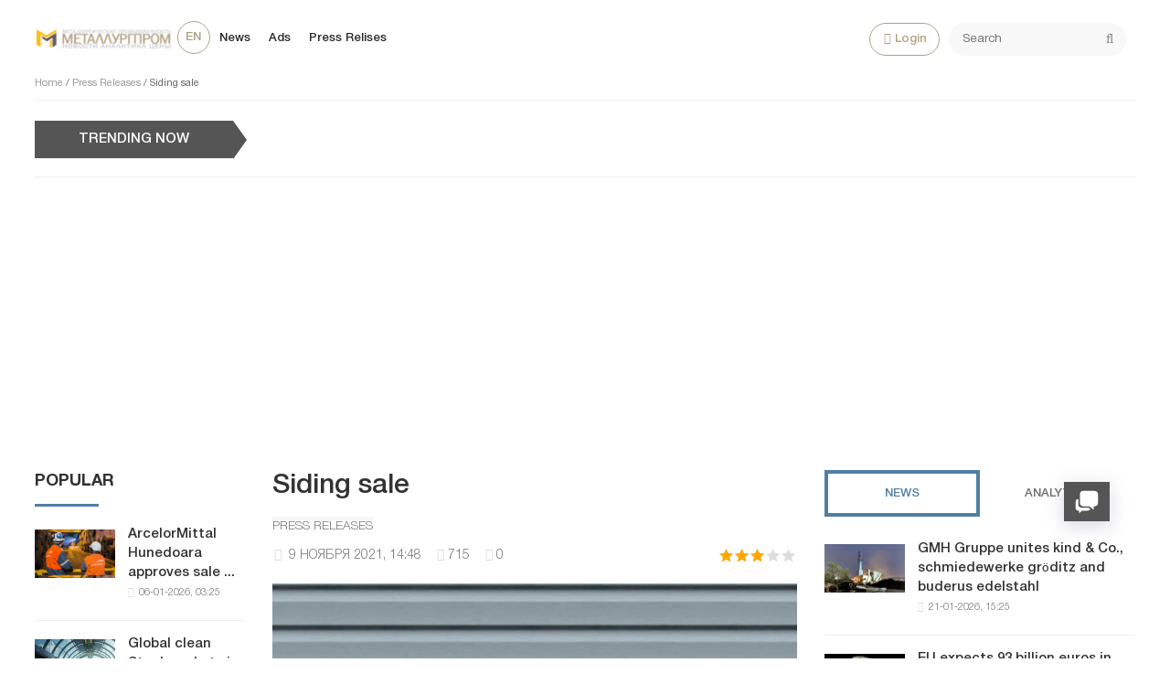

--- FILE ---
content_type: text/html; charset=utf-8
request_url: https://metallurgprom.org/en/press-releases/10276-prodazha-sajdinga.html
body_size: 19383
content:
<!DOCTYPE html>
<html>

<head>
	<title>Siding sale » Metallurgprom</title>
<meta charset="utf-8">
<meta name="description" content="Exterior cladding of a house is an important stage in construction work. The primary task is the selection of high-quality building materials to increase the operational characteristics of the finished structure. The Dom-Saidiga.ru company in Moscow specializes in the supply of such materials in a">
<meta name="keywords" content="materials, siding, facing, building, range, different, cladding, company, company's, website, material, Siding, catalog, purchase, solutions, Among, significant, advantages, ordering, delivery">
<link rel="canonical" href="https://metallurgprom.org/en/press-releases/10276-prodazha-sajdinga.html">
<link rel="alternate" type="application/rss+xml" title="Metallurgprom RSS" href="https://metallurgprom.org/en/rss.xml">
<link rel="alternate" type="application/rss+xml" title="Metallurgprom RSS Dzen" href="https://metallurgprom.org/en/rssdzen.xml">
<link rel="preconnect" href="https://metallurgprom.org/" fetchpriority="high">
<meta property="twitter:title" content="Siding sale » Metallurgprom">
<meta property="twitter:url" content="https://metallurgprom.org/en/press-releases/10276-prodazha-sajdinga.html">
<meta property="twitter:card" content="summary_large_image">
<meta property="twitter:image" content="https://metallurgprom.org/uploads/posts/2021-11/1636462139_oxford-blue-certainteed-vinyl-siding-colors-for-sale-in-pa-640x345.jpg">
<meta property="twitter:description" content="Exterior cladding of a house is an important stage in construction work. The primary task is the selection of high-quality building materials to increase the operational characteristics of the finished structure. The Dom-Saidiga.ru company in Moscow specializes in the supply of such materials in a">
<meta property="og:type" content="article">
<meta property="og:site_name" content="Metallurgprom">
<meta property="og:title" content="Siding sale » Metallurgprom">
<meta property="og:url" content="https://metallurgprom.org/en/press-releases/10276-prodazha-sajdinga.html">
<meta property="og:image" content="https://metallurgprom.org/uploads/posts/2021-11/1636462139_oxford-blue-certainteed-vinyl-siding-colors-for-sale-in-pa-640x345.jpg">
<meta property="og:description" content="Exterior cladding of a house is an important stage in construction work. The primary task is the selection of high-quality building materials to increase the operational characteristics of the finished structure. The Dom-Saidiga.ru company in Moscow specializes in the supply of such materials in a">
<link rel="alternate" hreflang="ru" href="https://metallurgprom.org/press-relises/10276-prodazha-sajdinga.html">
<link rel="alternate" hreflang="uk" href="https://metallurgprom.org/uk/pres-relzi/10276-prodazha-sajdinga.html">
<link rel="alternate" hreflang="en" href="https://metallurgprom.org/en/press-releases/10276-prodazha-sajdinga.html">
<link rel="amphtml" href="https://metallurgprom.org/en/press-releases/print:page,1,10276-prodazha-sajdinga.html"/>
	<meta name="viewport" content="width=device-width, initial-scale=1.0">
	<link rel="shortcut icon" href="/favicon.ico">
	<link rel="dns-prefetch" href="https://cdnjs.cloudflare.com/"/>
	<link rel="preload" href="/font/HelveticaNeueCyr.woff2" as="font" type="font/woff2" crossorigin="anonymous"/>
	<link rel="preload" href="/font/HelveticaNeueCyr-Bold.woff2" as="font" type="font/woff2" crossorigin="anonymous"/>
	
	
	
	<link href="/engine/classes/min/A.index.php,qf=,_templates,_met,_style,_font.css,,,_templates,_met,_style,_css.min.css,aamp7.pagespeed.cf.zlijONUV2R.css" type="text/css" rel="stylesheet"/>
	
	
<script src="/engine/classes/min/index.php,qg=general,av=9x3zg.pagespeed.jm.pJg2D_p7ze.js"></script>
<script src="/engine/classes/min/index.php,qf=engine,_classes,_js,_jqueryui.js,,engine,_classes,_js,_dle_js.js,av=9x3zg.pagespeed.jm.f79SVsLA2y.js" defer></script>
<script type="application/ld+json">{"@context":"https://schema.org","@graph":[{"@type":"NewsArticle","@context":"https://schema.org/","publisher":{"@type":"Organization","name":"Металлургпром","logo":{"@type":"ImageObject","url":"https://metallurgprom.org/templates/met/images/unnamed.webp"}},"name":"Siding sale","headline":"Siding sale","mainEntityOfPage":{"@type":"WebPage","@id":"https://metallurgprom.org/en/press-releases/10276-prodazha-sajdinga.html"},"datePublished":"2021-11-09T14:48:48+01:00","author":{"@type":"Person","name":"admin","url":"https://metallurgprom.org/en/user/admin/"},"image":["https://metallurgprom.org/uploads/posts/2021-11/1636462139_oxford-blue-certainteed-vinyl-siding-colors-for-sale-in-pa-640x345.jpg"],"description":"Exterior cladding of a house is an important stage in construction work. The primary task is the selection of high-quality building materials to increase the operational characteristics of the finished structure. The Dom-Saidiga.ru company in Moscow specializes in the supply of such materials in a"},{"@type":"BreadcrumbList","@context":"https://schema.org/","itemListElement":[{"@type":"ListItem","position":1,"item":{"@id":"https://metallurgprom.org/en/","name":"Home"}},{"@type":"ListItem","position":2,"item":{"@id":"https://metallurgprom.org/en/press-releases/","name":"Press Releases"}},{"@type":"ListItem","position":3,"item":{"@id":"https://metallurgprom.org/en/press-releases/10276-prodazha-sajdinga.html","name":"Siding sale"}}]}]}</script>
	<script async src="https://pagead2.googlesyndication.com/pagead/js/adsbygoogle.js?client=ca-pub-6745394377049592" crossorigin="anonymous"></script>
	
</head>

<body>
	<div class="wrap">
		<div class="block center">
			<header class="header clearfix">
				<a href="/en/"><script data-pagespeed-no-defer>(function(){for(var g="function"==typeof Object.defineProperties?Object.defineProperty:function(b,c,a){if(a.get||a.set)throw new TypeError("ES3 does not support getters and setters.");b!=Array.prototype&&b!=Object.prototype&&(b[c]=a.value)},h="undefined"!=typeof window&&window===this?this:"undefined"!=typeof global&&null!=global?global:this,k=["String","prototype","repeat"],l=0;l<k.length-1;l++){var m=k[l];m in h||(h[m]={});h=h[m]}var n=k[k.length-1],p=h[n],q=p?p:function(b){var c;if(null==this)throw new TypeError("The 'this' value for String.prototype.repeat must not be null or undefined");c=this+"";if(0>b||1342177279<b)throw new RangeError("Invalid count value");b|=0;for(var a="";b;)if(b&1&&(a+=c),b>>>=1)c+=c;return a};q!=p&&null!=q&&g(h,n,{configurable:!0,writable:!0,value:q});var t=this;function u(b,c){var a=b.split("."),d=t;a[0]in d||!d.execScript||d.execScript("var "+a[0]);for(var e;a.length&&(e=a.shift());)a.length||void 0===c?d[e]?d=d[e]:d=d[e]={}:d[e]=c};function v(b){var c=b.length;if(0<c){for(var a=Array(c),d=0;d<c;d++)a[d]=b[d];return a}return[]};function w(b){var c=window;if(c.addEventListener)c.addEventListener("load",b,!1);else if(c.attachEvent)c.attachEvent("onload",b);else{var a=c.onload;c.onload=function(){b.call(this);a&&a.call(this)}}};var x;function y(b,c,a,d,e){this.h=b;this.j=c;this.l=a;this.f=e;this.g={height:window.innerHeight||document.documentElement.clientHeight||document.body.clientHeight,width:window.innerWidth||document.documentElement.clientWidth||document.body.clientWidth};this.i=d;this.b={};this.a=[];this.c={}}function z(b,c){var a,d,e=c.getAttribute("data-pagespeed-url-hash");if(a=e&&!(e in b.c))if(0>=c.offsetWidth&&0>=c.offsetHeight)a=!1;else{d=c.getBoundingClientRect();var f=document.body;a=d.top+("pageYOffset"in window?window.pageYOffset:(document.documentElement||f.parentNode||f).scrollTop);d=d.left+("pageXOffset"in window?window.pageXOffset:(document.documentElement||f.parentNode||f).scrollLeft);f=a.toString()+","+d;b.b.hasOwnProperty(f)?a=!1:(b.b[f]=!0,a=a<=b.g.height&&d<=b.g.width)}a&&(b.a.push(e),b.c[e]=!0)}y.prototype.checkImageForCriticality=function(b){b.getBoundingClientRect&&z(this,b)};u("pagespeed.CriticalImages.checkImageForCriticality",function(b){x.checkImageForCriticality(b)});u("pagespeed.CriticalImages.checkCriticalImages",function(){A(x)});function A(b){b.b={};for(var c=["IMG","INPUT"],a=[],d=0;d<c.length;++d)a=a.concat(v(document.getElementsByTagName(c[d])));if(a.length&&a[0].getBoundingClientRect){for(d=0;c=a[d];++d)z(b,c);a="oh="+b.l;b.f&&(a+="&n="+b.f);if(c=!!b.a.length)for(a+="&ci="+encodeURIComponent(b.a[0]),d=1;d<b.a.length;++d){var e=","+encodeURIComponent(b.a[d]);131072>=a.length+e.length&&(a+=e)}b.i&&(e="&rd="+encodeURIComponent(JSON.stringify(B())),131072>=a.length+e.length&&(a+=e),c=!0);C=a;if(c){d=b.h;b=b.j;var f;if(window.XMLHttpRequest)f=new XMLHttpRequest;else if(window.ActiveXObject)try{f=new ActiveXObject("Msxml2.XMLHTTP")}catch(r){try{f=new ActiveXObject("Microsoft.XMLHTTP")}catch(D){}}f&&(f.open("POST",d+(-1==d.indexOf("?")?"?":"&")+"url="+encodeURIComponent(b)),f.setRequestHeader("Content-Type","application/x-www-form-urlencoded"),f.send(a))}}}function B(){var b={},c;c=document.getElementsByTagName("IMG");if(!c.length)return{};var a=c[0];if(!("naturalWidth"in a&&"naturalHeight"in a))return{};for(var d=0;a=c[d];++d){var e=a.getAttribute("data-pagespeed-url-hash");e&&(!(e in b)&&0<a.width&&0<a.height&&0<a.naturalWidth&&0<a.naturalHeight||e in b&&a.width>=b[e].o&&a.height>=b[e].m)&&(b[e]={rw:a.width,rh:a.height,ow:a.naturalWidth,oh:a.naturalHeight})}return b}var C="";u("pagespeed.CriticalImages.getBeaconData",function(){return C});u("pagespeed.CriticalImages.Run",function(b,c,a,d,e,f){var r=new y(b,c,a,e,f);x=r;d&&w(function(){window.setTimeout(function(){A(r)},0)})});})();pagespeed.CriticalImages.Run('/ngx_pagespeed_beacon','https://metallurgprom.org/en/press-releases/10276-prodazha-sajdinga.html','udxWdsb7xC',true,false,'qKa-3_s69fo');</script><img src="/templates/met/images/xlogo3.png.pagespeed.ic.dY1jUYVycV.webp" class="logo" data-pagespeed-url-hash="2811600212" onload="pagespeed.CriticalImages.checkImageForCriticality(this);"></a>
				<ul class="head-menu clearfix">
					<li class="home-fa">
						<select onchange="window.location.href=this.value;">
					<option class="icon" value="https://metallurgprom.org/en/press-releases/10276-prodazha-sajdinga.html" selected> en </option>
<option class="icon" value="https://metallurgprom.org/press-relises/10276-prodazha-sajdinga.html"> ru </option>
<option class="icon" value="https://metallurgprom.org/uk/pres-relzi/10276-prodazha-sajdinga.html"> uk </option>
				</select>
					</li>
					<li><a href="/en/news/">News</a></li>
					<li><a href="/en/board/">Ads</a></li>
					
					
					<li><a href="/en/press-relises/">Press Relises</a></li>
					<li class="search-header">
						<div class="search-box">
							<form id="quicksearch" method="post">
								<input type="hidden" name="do" value="search"/>
								<input type="hidden" name="subaction" value="search"/>
								<div class="search-field">
									<input id="story" name="story" placeholder="Search" type="text"/>
									<button type="submit"><span class="fa fa-search"></span></button>
								</div>
							</form>
						</div>
					</li>
					<li class="show-login icon-l"><span class="fa fa-user"></span>Login</li>
					
					<li class="user-tools">
						<div class="notification">
							<a class="cart tr1 cart-toggle" title="Cart" href="#"><i class="fa fa-shopping-cart"></i> <span id="cart" class="counter"></span></a>
							
						</div>
					</li>
					<li class="btn-menu icon-l"><span class="fa fa-bars"></span>Menu</li>
				</ul>
				
				<div class="speedbar nowrap">
	<a href="https://metallurgprom.org/en/">Home</a> / <a href="https://metallurgprom.org/en/press-releases/">Press Releases</a> / Siding sale
</div>
			</header>
			
			<div style="min-height:70px;">
				<div class="wise-ticker wise-ticker-widget clear">
					<div class="wise-tcaption">
						<a href="https://metallurgprom.org/en/main/">
							<h4>TRENDING NOW</h4>
						</a>
					</div>
					<div class="wise-tcont">
						<div class="ticker-carousel">
							<div id="wise-ticker">
								
							</div>
						</div>
					</div>
				</div>
			</div>
			<div class="cols clearfix">
				<aside class="side-left">
					<nav class="side-box side-blue mob-menu">
						<div class="side-bt">News</div>
						<ul class="side-bc side-nav">
							<li><a href="/en/news/">News</a></li>
							<li><a href="/en/news/ferrous-metallurgy/">Metallurgy</a></li>
							<li><a href="/en/news/engineering/">Engineering</a></li>
							<li><a href="/en/news/mining/">Mining</a></li>
							<li><a href="/en/news/business/">Business</a></li>
							<li><a href="/en/press-relises/">Press Relises</a></li>
						</ul>
						<div class="side-bt">Ads</div>
						<ul class="side-bc side-nav">
							<li><a href="/en/board/">All Ads</a></li>
							<li><a href="/en/board/add">Add Ads</a></li>
							<li><a href="/index.php?do=board&action=fullsearch&lang=en">Search</a></li>
							<li><a href="/en/board/my">My Ads</a></li>
							<li><a href="/en/board/notepad">Bookmarks</a></li>
						</ul>
						<div class="side-bt">For User</div>
						<ul class="side-bc side-nav">
							<li class="show-login icon-l"><a href="#">Login</a></li>
							<li><a href="/en/stat.html">Statistics</a></li>
							<li><a href="/en/metal-calc.html">Calculator</a></li>
							<li><a href="/en/lme-metals.html">Quotes</a></li>
							<li><a href="/index.php?do=search&lang=en">Search</a></li>
							<li><a href="/index.php?do=feedback&lang=en">Feedback</a></li>

							
						</ul>
					</nav>
					<div class="side-box">
						
						
						<div class="side-bt">Popular</div>
						<div class="side-bc">
							<div class="side-item-popular">
<a class="side-item-img-popular" href="https://metallurgprom.org/en/news/europe/19076-arselormittal-hunedoara-odobril-prodazhu-vseh-aktivov-umb-steel-za-125-mln-evro.html" style="background-image:url(https://metallurgprom.org/uploads/posts/2026-01/ximage_17676648251_ArcelorMittal.jpeg.pagespeed.ic.8Zr_VVWbXr.webp)"></a>
	<div class="url-popular"><a class="side-item-link-popular" href="https://metallurgprom.org/en/news/europe/19076-arselormittal-hunedoara-odobril-prodazhu-vseh-aktivov-umb-steel-za-125-mln-evro.html">ArcelorMittal Hunedoara approves sale ...</a><span class="entry-meta-popular"><span class="posted-on">06-01-2026, 03:25</span></span></div>
</div><div class="side-item-popular">
<a class="side-item-img-popular" href="https://metallurgprom.org/en/news/europe/19087-globalnye-rynki-jekologicheski-chistoj-stali-v-2026-godu-regulirovanie-zatraty-i-regionalnye-razlichija.html" style="background-image:url(https://metallurgprom.org/uploads/posts/2026-01/ximage_17677836901_green.jpg.pagespeed.ic.gYIdHS2saq.webp)"></a>
	<div class="url-popular"><a class="side-item-link-popular" href="https://metallurgprom.org/en/news/europe/19087-globalnye-rynki-jekologicheski-chistoj-stali-v-2026-godu-regulirovanie-zatraty-i-regionalnye-razlichija.html">Global clean Steel markets in 2026: ...</a><span class="entry-meta-popular"><span class="posted-on">07-01-2026, 12:30</span></span></div>
</div><div class="side-item-popular">
<a class="side-item-img-popular" href="https://metallurgprom.org/en/news/ferrous-metallurgy/19059-ukraina-vvodit-polnyj-zapret-na-jeksport-metalloloma-s-2026-goda.html" style="background-image:url(https://metallurgprom.org/uploads/posts/2026-01/ximage_17673804091_880_500_6957d67992f62.jpg.pagespeed.ic.aW6MW-rkzA.webp)"></a>
	<div class="url-popular"><a class="side-item-link-popular" href="https://metallurgprom.org/en/news/ferrous-metallurgy/19059-ukraina-vvodit-polnyj-zapret-na-jeksport-metalloloma-s-2026-goda.html">Ukraine imposes a total ban on the ...</a><span class="entry-meta-popular"><span class="posted-on">02-01-2026, 20:09</span></span></div>
</div><div class="side-item-popular">
<a class="side-item-img-popular" href="https://metallurgprom.org/en/news/europe/19221-andritz-priobretaet-51-kitajskoj-kompanii-sanzheng.html" style="background-image:url(https://metallurgprom.org/uploads/posts/2026-01/image_17689392191_guido-burgel-senior-vice-president-andritz-metals-processing-and-yonglong-peng-owner-of-sanzheng-copyright-andritz.webp.pagespeed.ce.71P0qaP_En.webp)"></a>
	<div class="url-popular"><a class="side-item-link-popular" href="https://metallurgprom.org/en/news/europe/19221-andritz-priobretaet-51-kitajskoj-kompanii-sanzheng.html">Andritz acquires 51% of Chinese company ...</a><span class="entry-meta-popular"><span class="posted-on">20-01-2026, 21:19</span></span></div>
</div><div class="side-item-popular">
<a class="side-item-img-popular" href="https://metallurgprom.org/en/news/europe/19091-avstrija-podderzhivaet-issledovanija-v-oblasti-mashinnogo-obuchenija-na-stalelitejnyh-zavodah.html" style="background-image:url(https://metallurgprom.org/uploads/posts/2026-01/ximage_17678088071_voestalpine-2.jpg.pagespeed.ic.wcB1JpnOFB.jpg)"></a>
	<div class="url-popular"><a class="side-item-link-popular" href="https://metallurgprom.org/en/news/europe/19091-avstrija-podderzhivaet-issledovanija-v-oblasti-mashinnogo-obuchenija-na-stalelitejnyh-zavodah.html">Austria supports machine learning ...</a><span class="entry-meta-popular"><span class="posted-on">07-01-2026, 19:07</span></span></div>
</div>
						</div>
						<div class="h20"></div>
						
					</div>
				</aside>
				

				<main class="main	clearfix">
					
					
					
					
					<article class="full ignore-select" itemscope itemtype="http://schema.org/Article">

	<h1 itemprop="name headline">Siding sale</h1>
	
	<span class="cat-links"><a href="https://metallurgprom.org/en/press-releases/" rel="category tag">Press Releases</a></span>
	<div class="full-meta clearfix">
		<div class="main-item-date icon-l"><span class="fa fa-clock-o"></span> <time class="grey" itemprop="datePublished" itemprop="datePublished" content="2021-11-09CET14:48"><a href="https://metallurgprom.org/en/2021/11/09/">9 ноября 2021, 14:48</a></time></div>		
		
		<div class="main-item-date icon-l"><span class="fa fa-eye" title="просмотров" data-rel="tooltip"></span>715</div>
		<div class="main-item-date icon-l"><span class="fa fa-commenting" title="комментариев" data-rel="tooltip"></span>0</div>
		<div class="main-item-date icon-l to-fav frate"><div data-ratig-layer-id='10276'>
	<div class="rating">
		<ul class="unit-rating">
		<li class="current-rating" style="width:60%;">60</li>
		<li><a href="#" title="Плохо" class="r1-unit" onclick="doRate('1', '10276'); return false;">1</a></li>
		<li><a href="#" title="Приемлемо" class="r2-unit" onclick="doRate('2', '10276'); return false;">2</a></li>
		<li><a href="#" title="Средне" class="r3-unit" onclick="doRate('3', '10276'); return false;">3</a></li>
		<li><a href="#" title="Хорошо" class="r4-unit" onclick="doRate('4', '10276'); return false;">4</a></li>
		<li><a href="#" title="Отлично" class="r5-unit" onclick="doRate('5', '10276'); return false;">5</a></li>
		</ul>
	</div>
</div></div>			
	</div>
		
	<div class="article_img"> 
	<img src="/uploads/posts/2021-11/1636462139_oxford-blue-certainteed-vinyl-siding-colors-for-sale-in-pa-640x345.jpg" decoding="async" class="fullimg" alt="Siding sale" itemprop="image" data-pagespeed-url-hash="5997840" onload="pagespeed.CriticalImages.checkImageForCriticality(this);"/>
    	
    </div>	
	<div class="full-text video-box clearfix" id="full-text" itemprop="articleBody">
		<p> Exterior cladding of a house is an important stage in construction work. The primary task is the selection of high-quality building materials to increase the operational characteristics of the finished structure. The Dom-Saidiga.ru company in Moscow specializes in the supply of such materials in a wide range. Let's get acquainted with the help of the company's website <a href="https://www.dom-sidinga.ru" rel="external noopener noreferrer"> https://www.dom-sidinga.ru/</a> with its assortment in more detail. </p>
<h2> <strong> Features of the use of siding for outdoor decoration </strong> </h2>
<p> One of the most popular types of building materials for facing works is siding. The material is quite in demand and is widely used as wall cladding. Its distinctive feature is not only a presentable appearance, but also strength, durability, operation in conditions of high humidity and atmospheric precipitation. These properties of the material inspire confidence among consumers, allowing them to sell from different points, both in real life and on the Internet. For example, the House of Siding company has prepared a collection of siding with different technical parameters. </p>
<h3> <strong> Siding range </strong> </h3>
<p> The website of the online store contains an up-to-date catalog where you can study current offers. This will allow you to purchase siding in different colors. The catalog of facing materials is represented by the following solutions: </p>
<ul>
<li> Vinyl siding. </li>
<li> Fiber cement siding. </li>
<li> Facade panels. </li>
<li> Terrace board. </li>
</ul>
<p> If you need to purchase high quality facing materials, you can opt for any of the above solutions. Among the significant advantages of ordering facing materials on the site, one can note the delivery and unloading of building materials at the customer's site, a wide range of preparatory work, metal bending by size, etc. If necessary, a specialist will come to the object who will carry out all the necessary measurements and calculate the consumption of materials. </p>
<p> To contact the company's specialists, you can go to the site by leaving a request on the site. Experts will prepare a commercial offer and help you choose the best solution in accordance with the requirements of each client. </p> 
	</div>
	 
	
	
	
	<div class="h40"></div>
	
	
	
	
	<div class="h10"></div>
	<div class="fbtm fx-row fx-middle">
		<div class="ya-share2" data-services="vkontakte,odnoklassniki,facebook,gplus,twitter,moimir,lj"></div>
		<div class="error-text" data-text="Если заметили в тексте опечатку, выделите ее и нажмите Ctrl+Enter"><span class="fa fa-exclamation-circle"></span></div>
	</div>	
	<div class="author-posts" itemprop="author" itemscope itemtype="http://schema.org/Person">
<div class="alignleft"><a onclick="ShowProfile('admin', '/user/admin/', '{member}'); return false;" href="#" itemprop="url"><img alt="metallurgprom.org" src="[data-uri]" itemprop="image" data-pagespeed-url-hash="2805444029" onload="pagespeed.CriticalImages.checkImageForCriticality(this);"/></a>
</div>
<div class="author-name-info"><a onclick="ShowProfile('admin', '/user/admin/', '{member}'); return false;" href="#">
<h3 itemprop="name">metallurgprom.org</h3></a>
</div>
<div class="author-posts-info" itemprop="description"> Финансовая аналитика, прогнозы цен на сталь, железную руду, уголь и другие сырьевые товары. 
<hr/>


More news and analytics on <a href="/redirect.php?site=https://t.me/metallurgprom&amp;key=108a8f0b0e0fe1c2606b919058dcc19b&lang=en" target="_blank" rel="nofollow">Metallurgprom telegram channel</a> - subscribe to get up-to-date market information and price forecasts faster than others.
</div>
</div>
	
	
	
<nav class="post-navigation"><div class="post-nav-wrapper"><div class="screen-reader-text">Навигация</div><div class="nav-links"><div class="nav-previous"><div class="nav-indicator">Previous</div><h4><a href="https://metallurgprom.org/en/press-releases/10275-postavki-nasosov-dlja-neftegazovoj-otrasli.html" rel="prev">Supply of pumps for the oil and gas industry</a></h4></div><div class="nav-next"><div class="nav-indicator">Next</div><h4><a href="https://metallurgprom.org/en/press-releases/10277-severstal-prodolzhit-dekarbonizaciju-sozdaniem-zelenogo-schita-na-chermk.html" rel="next">Severstal will continue decarbonization by creating a "green shield" at CherMK</a></h4></div></div></div></nav>
	


<div class="h40"></div>	
<div class="sect-t fx-row fx-middle">
						<div class="page-title">Сomments</div>
					</div>	
		<div class="full-comms ignore-select" id="full-comms">
			<div class="comms-title icon-l fx-row">
				<div class="add-comm-btn button">Добавить комментарий</div>
				<span><span class="fa fa-comments"></span>Комментарии (0)</span>
			</div>
			<form method="post" name="dle-comments-form" id="dle-comments-form"><!--noindex-->
<div class="add-comm-form clearfix" id="add-comm-form">
		
	<div class="ac-title">To comment <span class="fa fa-chevron-down"></span></div>
	
		
		
			
			
			
			
			<a href="https://accounts.google.com/o/oauth2/auth?client_id=1076817464195-9ajoq6abeob5dlgj318qrpjece19mf98.apps.googleusercontent.com&amp;redirect_uri=https%3A%2F%2Fmetallurgprom.org%2Findex.php%3Fdo%3Dauth-social%26provider%3Dgoogle&amp;scope=https%3A%2F%2Fwww.googleapis.com%2Fauth%2Fuserinfo.email+https%3A%2F%2Fwww.googleapis.com%2Fauth%2Fuserinfo.profile&amp;state=8b5a043bbc42299c61e5a2b5c3eecc8d&amp;response_type=code" target="_blank"><img src="[data-uri]" alt="Войти с Google" data-pagespeed-url-hash="1964901199" onload="pagespeed.CriticalImages.checkImageForCriticality(this);"/></a>
			<a href="https://oauth.yandex.ru/authorize?client_id=6aae40ab712f4a1884e82ce3c6c8970f&amp;redirect_uri=https%3A%2F%2Fmetallurgprom.org%2Findex.php%3Fdo%3Dauth-social%26provider%3Dyandex&amp;state=8b5a043bbc42299c61e5a2b5c3eecc8d&amp;response_type=code" target="_blank"><img src="[data-uri]" alt="Войти с Яндекс" data-pagespeed-url-hash="3534516671" onload="pagespeed.CriticalImages.checkImageForCriticality(this);"/></a>
		
		<div class="ac-inputs fx-row">
			<input type="text" minlength="4" maxlength="35" name="name" id="name" placeholder="Ваше имя"/>
			<input type="email" maxlength="35" name="mail" id="mail" placeholder="Ваш e-mail (необязательно)"/>
		</div>
		
			
		<div class="ac-textarea"><div class="bb-editor"><textarea name="comments" id="comments" cols="70" rows="10"></textarea></div></div>
		
        	

			<div class="ac-protect">
				
				
								
						
				
			</div>


	<div class="ac-submit clearfix">
		<div class="ac-av img-box" id="ac-av"></div>
		<button name="submit" type="submit">Send</button>
	</div>
	
</div>
<!--/noindex--><input type="hidden" name="g-recaptcha-response" id="g-recaptcha-response" value=""><script src="https://www.google.com/recaptcha/api.js?render=6LfR25QUAAAAANU772y-IdREVwe7rwBplaAnVdai" async defer></script>
		<input type="hidden" name="subaction" value="addcomment">
		<input type="hidden" name="post_id" id="post_id" value="10276"><input type="hidden" name="user_hash" value="360f4f79da8c67fe001d31dc2edd840c0bc1a907"></form>
			
<div id="dle-ajax-comments"></div>

			<!--dlenavigationcomments-->
		</div>

<div class="h40"></div>
	
				<div class="sect">
					<div class="sect-t fx-row fx-middle">
						<div class="page-title">On this topic</div>
					</div>
					<div class="sect-c fx-row">
						<div class="side-item side-item2">

<a class="side-item-img img-resp-h" href="https://metallurgprom.org/en/press-releases/15981-cargo-mechanics-company-is-the-winner-of-the-100-best-goods-of-russia-competition.html" style="background-image:url('https://metallurgprom.org/uploads/posts/2025-01/778c448432_nagrazhdenie-ltg-4.webp');"></a>

	<a class="side-item-link" href="https://metallurgprom.org/en/press-releases/15981-cargo-mechanics-company-is-the-winner-of-the-100-best-goods-of-russia-competition.html">Cargo Mechanics Company is the winner of the &quot;100 best goods of Russia&quot; competition</a>
</div><div class="side-item side-item2">

<a class="side-item-img img-resp-h" href="https://metallurgprom.org/en/press-releases/15829-marshrut-professionalov-instrumentalnaja-jekskursija-na-mitex-2024.html" style="background-image:url(https://metallurgprom.org/uploads/posts/2024-12/xdsc06122.webp.pagespeed.ic.D5qBkP7LGy.webp)"></a>

	<a class="side-item-link" href="https://metallurgprom.org/en/press-releases/15829-marshrut-professionalov-instrumentalnaja-jekskursija-na-mitex-2024.html">Маршрут профессионалов: инструментальная экскурсия на MITEX-2024</a>
</div><div class="side-item side-item2">

<a class="side-item-img img-resp-h" href="https://metallurgprom.org/en/press-releases/12622-truck-scale-malfunctions-part-2.html" style="background-image:url(/templates/met/images/x525.JPG.pagespeed.ic.J-PXhcRF2-.webp)"></a>
	<a class="side-item-link" href="https://metallurgprom.org/en/press-releases/12622-truck-scale-malfunctions-part-2.html">Truck scale malfunctions (part 2)</a>
</div><div class="side-item side-item2">

<a class="side-item-img img-resp-h" href="https://metallurgprom.org/en/press-releases/12649-winter-project-for-the-modernization-of-truck-scales.html" style="background-image:url('https://metallurgprom.org/uploads/posts/2022-12/e2b9f2ae-689c-443e-a4a6-379fead40d3e.webp');"></a>

	<a class="side-item-link" href="https://metallurgprom.org/en/press-releases/12649-winter-project-for-the-modernization-of-truck-scales.html">Winter project for the modernization of truck scales</a>
</div><div class="side-item side-item2">

<a class="side-item-img img-resp-h" href="https://metallurgprom.org/en/press-releases/12855-the-second-point-of-weight-control-for-the-altai-agricultural-enterprise.html" style="background-image:url('https://metallurgprom.org/uploads/posts/2023-01/avtomobilnye-vesy-80-tonn.webp');"></a>

	<a class="side-item-link" href="https://metallurgprom.org/en/press-releases/12855-the-second-point-of-weight-control-for-the-altai-agricultural-enterprise.html">The second point of weight control for the Altai agricultural enterprise</a>
</div><div class="side-item side-item2">

<a class="side-item-img img-resp-h" href="https://metallurgprom.org/en/press-releases/12475-truck-scales-80-tons-for-farmers-of-the-stavropol-territory.html" style="background-image:url('https://metallurgprom.org/uploads/posts/2022-10/7698b552-7322-4ef7-8c88-a533514fab7f.webp');"></a>

	<a class="side-item-link" href="https://metallurgprom.org/en/press-releases/12475-truck-scales-80-tons-for-farmers-of-the-stavropol-territory.html">Truck scales 80 tons for farmers of the Stavropol Territory</a>
</div>
					</div>
				</div>
				
</article>

					

				</main>
				
				<aside class="side-right">
					<div class="side-box">
						<div class="side_block">
	<div class="tabs_header">
		<span class="active_tab">News</span>
		<span>Analytics</span>
	</div>
	<div class="tab_panel">
		<div class="tab_box" style="display:block;">
		<div class="side-item-popular">
	<a class="side-item-img-popular" href="https://metallurgprom.org/en/news/europe/19237-gmh-gruppe-obedinjaet-kind-co-schmiedewerke-groditz-i-buderus-edelstahl-pod-odnoj-kryshej.html" style="background-image:url(https://metallurgprom.org/uploads/posts/2026-01/ximage_17690040251_GMH_Gruppe_Website_BildTextModul_960x575px_Bous.jpg.pagespeed.ic.7s1yU50GV6.webp)"></a>
	<div class="url-popular"><a class="side-item-link-popular" href="https://metallurgprom.org/en/news/europe/19237-gmh-gruppe-obedinjaet-kind-co-schmiedewerke-groditz-i-buderus-edelstahl-pod-odnoj-kryshej.html">GMH Gruppe unites kind &amp; Co., schmiedewerke gröditz and buderus edelstahl</a><span class="entry-meta-popular"><span class="posted-on">21-01-2026, 15:25</span></span></div>
</div><div class="side-item-popular">
	<a class="side-item-img-popular" href="https://metallurgprom.org/en/news/europe/19236-es-rasschityvaet-na-93-milliarda-evro-v-otvet-na-ugrozu-trampa-v-otnoshenii-grenlandii.html" style="background-image:url(https://metallurgprom.org/uploads/posts/2026-01/ximage_17690040131_TRUMP.jpeg.pagespeed.ic.SjkHK_DqSv.webp)"></a>
	<div class="url-popular"><a class="side-item-link-popular" href="https://metallurgprom.org/en/news/europe/19236-es-rasschityvaet-na-93-milliarda-evro-v-otvet-na-ugrozu-trampa-v-otnoshenii-grenlandii.html">EU expects 93 billion euros in response to Trump&#039;s threat against Greenland</a><span class="entry-meta-popular"><span class="posted-on">21-01-2026, 15:13</span></span></div>
</div><div class="side-item-popular">
	<a class="side-item-img-popular" href="https://metallurgprom.org/en/news/ferrous-metallurgy/19235-ferrexpo-priostanovila-rabotu-iz-za-pereboev-s-postavkoj-jelektrichestva.html" style="background-image:url(https://metallurgprom.org/uploads/posts/2026-01/ximage_17690004311_ferrexpo-1746093376.webp.pagespeed.ic.uFZUifHyNs.webp)"></a>
	<div class="url-popular"><a class="side-item-link-popular" href="https://metallurgprom.org/en/news/ferrous-metallurgy/19235-ferrexpo-priostanovila-rabotu-iz-za-pereboev-s-postavkoj-jelektrichestva.html">Ferrexpo suspended operations due to power outages</a><span class="entry-meta-popular"><span class="posted-on">21-01-2026, 14:30</span></span></div>
</div><div class="side-item-popular">
	<a class="side-item-img-popular" href="https://metallurgprom.org/en/news/ferrous-metallurgy/19234-katar-povysil-poshlinu-na-armaturu.html" style="background-image:url('');"></a>
	<div class="url-popular"><a class="side-item-link-popular" href="https://metallurgprom.org/en/news/ferrous-metallurgy/19234-katar-povysil-poshlinu-na-armaturu.html">Qatar has increased the duty on rebar</a><span class="entry-meta-popular"><span class="posted-on">21-01-2026, 14:26</span></span></div>
</div><div class="side-item-popular">
	<a class="side-item-img-popular" href="https://metallurgprom.org/en/news/russia/19233-gomelskij-litejnyj-zavod-centrolit-postavit-jelementy-tonnelnyh-konstrukcij-v-krasnojarsk-i-cheljabinsk.html" style="background-image:url(https://metallurgprom.org/uploads/posts/th_post/2026-01/ximage_17689968331_1768980812_58480.0cd3ebd7.webp.pagespeed.ic.6mP8Zg_XC1.webp)"></a>
	<div class="url-popular"><a class="side-item-link-popular" href="https://metallurgprom.org/en/news/russia/19233-gomelskij-litejnyj-zavod-centrolit-postavit-jelementy-tonnelnyh-konstrukcij-v-krasnojarsk-i-cheljabinsk.html">Gomel foundry &quot;Centrolit&quot; will supply elements of tunnel structures</a><span class="entry-meta-popular"><span class="posted-on">21-01-2026, 13:33</span></span></div>
</div>
		</div>
		<div class="tab_box">
		<div class="side-item-popular">
	<a class="side-item-img-popular" href="https://metallurgprom.org/en/news/ferrous-metallurgy/19190-poshliny-ssha-na-kanadskij-jeksport-stali-vyrastut-v-2026-godu.html" style="background-image:url(https://metallurgprom.org/uploads/posts/2026-01/ximage_17687736321_970_630_1_1768488825_US-Canadaflaggraphic970x630.png.webp.pagespeed.ic.PgyinHlFDU.webp)"></a>
	<div class="url-popular"><a class="side-item-link-popular" href="https://metallurgprom.org/en/news/ferrous-metallurgy/19190-poshliny-ssha-na-kanadskij-jeksport-stali-vyrastut-v-2026-godu.html">U. S. duties on Canadian steel exports to rise in 2026</a><span class="entry-meta-popular"><span class="posted-on">18-01-2026, 23:32</span></span></div>
</div><div class="side-item-popular">
	<a class="side-item-img-popular" href="https://metallurgprom.org/en/news/ferrous-metallurgy/19160-mery-torgovoj-zaschity-stimulirujut-kanadskie-plany-po-proizvodstvu-stalnyh-balok.html" style="background-image:url(https://metallurgprom.org/uploads/posts/2026-01/ximage_17684172111_970_630_1_1768399057_Steelbeams970x630.png.webp.pagespeed.ic.IPNRMfr4qm.webp)"></a>
	<div class="url-popular"><a class="side-item-link-popular" href="https://metallurgprom.org/en/news/ferrous-metallurgy/19160-mery-torgovoj-zaschity-stimulirujut-kanadskie-plany-po-proizvodstvu-stalnyh-balok.html">Trade Protection Measures boost Canadian Steel Girder Production Plans</a><span class="entry-meta-popular"><span class="posted-on">14-01-2026, 20:11</span></span></div>
</div><div class="side-item-popular">
	<a class="side-item-img-popular" href="https://metallurgprom.org/en/news/ferrous-metallurgy/19142-kstati-o-podkaste-cbam-po-stali-podschityvaem-stoimost-ugleroda.html" style="background-image:url(https://metallurgprom.org/uploads/posts/2026-01/ximage_17683092111_970_630_1_1768297723_SoSS3-Thumbnail.png.webp.pagespeed.ic.RuSR7Te9Yj.webp)"></a>
	<div class="url-popular"><a class="side-item-link-popular" href="https://metallurgprom.org/en/news/ferrous-metallurgy/19142-kstati-o-podkaste-cbam-po-stali-podschityvaem-stoimost-ugleroda.html">Speaking of CBAM&#039;s podcast on steel: Calculating the cost of carbon</a><span class="entry-meta-popular"><span class="posted-on">13-01-2026, 14:11</span></span></div>
</div><div class="side-item-popular">
	<a class="side-item-img-popular" href="https://metallurgprom.org/en/news/ferrous-metallurgy/19116-rastuschie-ceny-na-armaturu-v-ssha-ugrozhajut-vozobnovleniju-importa.html" style="background-image:url(https://metallurgprom.org/uploads/posts/2026-01/ximage_17680140591_970_630_1_1767960607_Bundlesofrebar970x630.png.webp.pagespeed.ic.YbAstWpo1Y.webp)"></a>
	<div class="url-popular"><a class="side-item-link-popular" href="https://metallurgprom.org/en/news/ferrous-metallurgy/19116-rastuschie-ceny-na-armaturu-v-ssha-ugrozhajut-vozobnovleniju-importa.html">Rising rebar prices in the United States threaten the resumption of imports</a><span class="entry-meta-popular"><span class="posted-on">10-01-2026, 04:59</span></span></div>
</div><div class="side-item-popular">
	<a class="side-item-img-popular" href="https://metallurgprom.org/en/news/ferrous-metallurgy/19101-novye-importnye-poshliny-privodjat-k-rostu-cen-na-produkciju-indijskih-zavodov.html" style="background-image:url(https://metallurgprom.org/uploads/posts/2026-01/ximage_17678916101_970_630_1_1767889280_Indiaflagandcargoship970x630.png.webp.pagespeed.ic.qU9iq0LjxT.webp)"></a>
	<div class="url-popular"><a class="side-item-link-popular" href="https://metallurgprom.org/en/news/ferrous-metallurgy/19101-novye-importnye-poshliny-privodjat-k-rostu-cen-na-produkciju-indijskih-zavodov.html">New import duties lead to higher prices for products of Indian factories</a><span class="entry-meta-popular"><span class="posted-on">08-01-2026, 18:10</span></span></div>
</div>
		</div>	
	</div>
</div>
					</div>

					<div class="side-box">
						<div class="side-bc">
							
						</div>
					</div>
				</aside>
				
			</div>
		</div>
		<footer class="footer center">
			
			<div class="footer-cols fx-row">
				<div class="ft-col">
					<div class="ft-title">Articles</div>
					<ul class="ft-menu">
						<li><a href="/en/news/ferrous-metallurgy/">Ferrous metallurgy</a></li>
						<li><a href="/en/news/non-ferrous-metallurgy/">Non-ferrous metallurgy</a></li>
						<li><a href="/en/news/mining/">Mining</a></li>
						<li><a href="/en/press-relises/">Press Relises</a></li>
						<li><a href="/en/articles/analytics/">Analytics</a></li>
					</ul>
				</div>
				<div class="ft-col">
					<div class="ft-title">Servises</div>
					<ul class="ft-menu">
						<li><a href="/en/stat.html">Statistics</a></li>
						<li><a href="/en/lme-metals.html">Quotes</a></li>
						<li><a href="/en/metal-calc.html">Calculator</a></li>
						<li><a href="/predlagaem-razmestit-partnerskie-ssylki-na-vash-sajt-s-nashih-ploschadok.html">Advertising</a>
						</li>
					</ul>
				</div>
				<div class="ft-col">
					<div class="ft-title">Ads</div>
					<ul class="ft-menu">
						<li><a href="/en/board/">All Ads</a></li>
						<li><a href="/en/board/notepad">Bookmarks</a></li>
						<li><a href="/en/board/my">My Ads</a></li>
						<li><a href="/en/board/add">Add Ads</a></li>
						<li><a href="/index.php?do=board&action=fullsearch&lang=en">Search</a></li>
					</ul>
				</div>
				<div class="ft-col">
					<div class="ft-title">Support</div>
					<ul class="ft-menu">
						<li><a href="/en/metallurgprom.html">About</a></li>
						<li><a class="mess" data-fancybox-type="iframe" data-url="admin" href="javascript:void(0);">Ask a Question</a></li>
						<li><a href="/en/help.html">Help</a></li>
						<li><a href="/en/contacts.html">Feedback</a></li>
						<li><a href="/en/statistics.html">Statistics</a></li>
					</ul>
				</div>
				<div class="ft-col">
					<div class="ft-title">Directory</div>
					<ul class="ft-menu">
						<li><a href="/en/directory/gosty-i-tu/">ГОСТы и ТУ</a></li>
						<li><a href="/en/directory/">Documents</a></li>
						<li><a href="/en/articles/technology/">Technology</a></li>
						<li><a href="/en/directory/steel-grades/">Steel Grades</a></li>
						<li><a href="/en/privacy.html">Privacy</a></li>
					</ul>
				</div>
			</div>
			<div class="footer-in">
				Metallurgprom - metallurgical Internet portal. Analysis and forecasts of the market of metal and equipment, company news and free classifieds. We are read by managers of the largest mining and metallurgical companies. We have brought together thousands of market participants for steel, metals and equipment.  
				<div class="counters">
					<!--LiveInternet counter-->
					<script>document.write("<a rel='nofollow' href='//www.liveinternet.ru/click' "+"target=_blank><img src='//counter.yadro.ru/hit?t14.6;r"+escape(document.referrer)+((typeof(screen)=="undefined")?"":";s"+screen.width+"*"+screen.height+"*"+(screen.colorDepth?screen.colorDepth:screen.pixelDepth))+";u"+escape(document.URL)+";h"+escape(document.title.substring(0,150))+";"+Math.random()+"' alt='' title='LiveInternet: показано число просмотров за 24"+" часа, посетителей за 24 часа и за сегодня' "+"border='0' width='88' height='31'><\/a>")</script>
					<!--/LiveInternet-->
					<!-- Yandex.Metrika informer -->
					<a href="https://metrika.yandex.ru/stat/?id=52005299&amp;from=informer" target="_blank" rel="nofollow"><img src="https://metrika-informer.com/informer/52005299/3_0_FFFFFFFF_EFEFEFFF_0_pageviews" style="width:88px; height:31px; border:0;" alt="Яндекс.Метрика" title="Яндекс.Метрика: данные за сегодня (просмотры, визиты и уникальные посетители)" class="ym-advanced-informer" data-cid="52005299" data-lang="ru" data-pagespeed-url-hash="911064121" onload="pagespeed.CriticalImages.checkImageForCriticality(this);"/></a>
					<!-- /Yandex.Metrika informer -->

					<!-- Yandex.Metrika counter -->
					<script type="text/javascript">(function(m,e,t,r,i,k,a){m[i]=m[i]||function(){(m[i].a=m[i].a||[]).push(arguments)};m[i].l=1*new Date();for(var j=0;j<document.scripts.length;j++){if(document.scripts[j].src===r){return;}}k=e.createElement(t),a=e.getElementsByTagName(t)[0],k.async=1,k.src=r,a.parentNode.insertBefore(k,a)})(window,document,"script","https://mc.webvisor.org/metrika/tag_ww.js","ym");ym(52005299,"init",{clickmap:true,trackLinks:true,accurateTrackBounce:true});</script>
						<!-- /Yandex.Metrika counter -->
						<div class="socset"></div>
						
						<div id="tools">
							<div class="lcx-starter">
								<a class="fancybox lcx-starter-default" id="lcx-starter" data-fancybox-type="iframe" href="javascript:void(0);">
									<svg version="1.1" xmlns="http://www.w3.org/2000/svg" xmlns:xlink="http://www.w3.org/1999/xlink" x="0px" y="0px" width="512px" height="512px" viewBox="0 0 512 512" style="enable-background:new 0 0 512 512;" xml:space="preserve">
										<g>
											<path d="M294.1,365.5c-2.6-1.8-7.2-4.5-17.5-4.5H160.5c-34.7,0-64.5-26.1-64.5-59.2V201h-1.8C67.9,201,48,221.5,48,246.5v128.9
		c0,25,21.4,40.6,47.7,40.6H112v48l53.1-45c1.9-1.4,5.3-3,13.2-3h89.8c23,0,47.4-11.4,51.9-32L294.1,365.5z"></path>
											<path d="M401,48H183.7C149,48,128,74.8,128,107.8v69.7V276c0,33.1,28,60,62.7,60h101.1c10.4,0,15,2.3,17.5,4.2L384,400v-64h17
		c34.8,0,63-26.9,63-59.9V107.8C464,74.8,435.8,48,401,48z"></path>
										</g>
									</svg>
								</a>
								<a class="lcx-starter-minimized lcx-hide" href="javascript:void(0);">
									<span class="lcx-starter-prefix">
										<svg version="1.1" xmlns="http://www.w3.org/2000/svg" xmlns:xlink="http://www.w3.org/1999/xlink" x="0px" y="0px" width="512px" height="512px" viewBox="0 0 512 512" style="enable-background:new 0 0 512 512;" xml:space="preserve">
											<path d="M437.5,386.6L306.9,256l130.6-130.6c14.1-14.1,14.1-36.8,0-50.9c-14.1-14.1-36.8-14.1-50.9,0L256,205.1L125.4,74.5
	c-14.1-14.1-36.8-14.1-50.9,0c-14.1,14.1-14.1,36.8,0,50.9L205.1,256L74.5,386.6c-14.1,14.1-14.1,36.8,0,50.9
	c14.1,14.1,36.8,14.1,50.9,0L256,306.9l130.6,130.6c14.1,14.1,36.8,14.1,50.9,0C451.5,423.4,451.5,400.6,437.5,386.6z">
											</path>
										</svg>
									</span>
								</a>
							</div>
						</div>
						
					</div>
				</div>
			</footer>
		</div>
		<script>var dle_root='/';var dle_admin='';var dle_login_hash='360f4f79da8c67fe001d31dc2edd840c0bc1a907';var dle_group=5;var dle_link_type=1;var dle_skin='met';var dle_wysiwyg=0;var dle_min_search='4';var dle_act_lang=["Подтвердить","Отмена","Вставить","Отмена","Сохранить","Удалить","Загрузка. Пожалуйста, подождите..."];var menu_short='Быстрое редактирование';var menu_full='Полное редактирование';var menu_profile='Просмотр профиля';var menu_send='Отправить сообщение';var menu_uedit='Админцентр';var dle_info='Информация';var dle_confirm='Подтверждение';var dle_prompt='Ввод информации';var dle_req_field=["Заполните поле с именем","Заполните поле с сообщением","Заполните поле с темой сообщения"];var dle_del_agree='Вы действительно хотите удалить? Данное действие невозможно будет отменить';var dle_spam_agree='Вы действительно хотите отметить пользователя как спамера? Это приведёт к удалению всех его комментариев';var dle_c_title='Отправка жалобы';var dle_complaint='Укажите текст Вашей жалобы для администрации:';var dle_mail='Ваш e-mail:';var dle_big_text='Выделен слишком большой участок текста.';var dle_orfo_title='Укажите комментарий для администрации к найденной ошибке на странице:';var dle_p_send='Отправить';var dle_p_send_ok='Уведомление успешно отправлено';var dle_save_ok='Изменения успешно сохранены. Обновить страницу?';var dle_reply_title='Ответ на комментарий';var dle_tree_comm='0';var dle_del_news='Удалить статью';var dle_sub_agree='Вы действительно хотите подписаться на комментарии к данной публикации?';var dle_unsub_agree='Вы действительно хотите отписаться от комментариев к данной публикации?';var dle_captcha_type='2';var dle_share_interesting=["Поделиться ссылкой на выделенный текст","Twitter","Facebook","Вконтакте","Прямая ссылка:","Нажмите правой клавишей мыши и выберите «Копировать ссылку»"];var DLEPlayerLang={prev:'Предыдущий',next:'Следующий',play:'Воспроизвести',pause:'Пауза',mute:'Выключить звук',unmute:'Включить звук',settings:'Настройки',enterFullscreen:'На полный экран',exitFullscreen:'Выключить полноэкранный режим',speed:'Скорость',normal:'Обычная',quality:'Качество',pip:'Режим PiP'};var DLEGalleryLang={CLOSE:'Закрыть (Esc)',NEXT:'Следующее изображение',PREV:'Предыдущее изображение',ERROR:'Внимание! Обнаружена ошибка',IMAGE_ERROR:'Не удалось загрузить изображение',TOGGLE_SLIDESHOW:'Просмотр слайдшоу',TOGGLE_FULLSCREEN:'Полноэкранный режим',TOGGLE_THUMBS:'Включить / Выключить уменьшенные копии',ITERATEZOOM:'Увеличить / Уменьшить',DOWNLOAD:'Скачать изображение'};var DLEGalleryMode=1;var DLELazyMode=2;var allow_dle_delete_news=false;var dle_search_delay=false;var dle_search_value='';jQuery(function($){save_last_viewed('10276');setTimeout(function(){$.get(dle_root+"engine/ajax/controller.php?mod=adminfunction",{'id':'10276',action:'newsread',user_hash:dle_login_hash});},5000);$('#dle-comments-form').submit(function(){grecaptcha.execute('6LfR25QUAAAAANU772y-IdREVwe7rwBplaAnVdai',{action:'comments'}).then(function(token){$('#g-recaptcha-response').val(token);if($('#comments-image-uploader').data('files')=='selected'){$('#comments-image-uploader').plupload('start');}else{doAddComments();}});return false;});FastSearch();});</script>
		
		<script src="/templates/met/js/jquery.sticky-kit.min.js.pagespeed.jm.T_oe5z4ClC.js"></script>
		<script>jQuery(document).ready(function(){$(".side-right, .side-left, .stiker").stick_in_parent({offset_top:95});});</script>
		
		<script src="/templates/met/js/share.js.pagespeed.ce.H51TvqGpQ1.js"></script>
		<script src="/templates/met/js/libs.js+owl.js.pagespeed.jc.oTsSKwDJso.js"></script><script>eval(mod_pagespeed_k30yGci3Oo);</script>
		<script>eval(mod_pagespeed_Jz8Ik$TaS7);</script>
		<script>jQuery(document).ready(function($){"use strict";$("#wise-defaults").owlCarousel({navigation:true,slideSpeed:300,paginationSpeed:400,singleItem:true,autoPlay:5000,navigationText:false,pagination:true});$('.home-owl-carousel').each(function(){var owl=$(this);var itemPerLine=owl.data('item');if(!itemPerLine){itemPerLine=3;}owl.owlCarousel({items:itemPerLine,itemsTablet:[768,2],navigation:true,pagination:false,navigationText:["",""]});});$('.wise-ticker-widget').toggleClass('animated fadeIn show-ticker');$("#wise-ticker").owlCarousel({navigation:true,slideSpeed:300,singleItem:true,autoPlay:3000,navigationText:false,pagination:false,transitionStyle:"fade"});var options=({offset:180,offsetSide:'top',classes:{clone:'header--clone animated',stick:'header--stick slideInDown',unstick:'header--unstick slideOutUp'},throttle:250,onInit:function(){},onStick:function(){},onUnstick:function(){},onDestroy:function(){},});var header=new Headhesive('.header',options);});</script>
		<!--noindex-->


	<div class="login-box" id="login-box" title="Login">
		<form method="post">
			<input type="text" name="login_name" id="login_name" placeholder="Login"/>
			<input type="password" name="login_password" id="login_password" placeholder="Password"/>
			<button onclick="submit();" type="submit" title="Вход">Login</button>
			<input name="login" type="hidden" id="login" value="submit"/>
			<div class="lb-check">
				<input type="checkbox" name="login_not_save" id="login_not_save" value="1"/>
				<label for="login_not_save">Don't remember me</label> 
			</div>
			<div class="lb-lnk fx-row">
				<a href="https://metallurgprom.org/index.php?do=lostpassword&lang=en" target="_parent">Forgot your password?</a>
				<a href="/?do=register&lang=en" class="log-register" target="_parent">Registration</a>
			</div>
		</form>
	<div class="lb-soc">
		<div>Sign in with:</div>
		
		
		
		
		<a href="https://accounts.google.com/o/oauth2/auth?client_id=1076817464195-9ajoq6abeob5dlgj318qrpjece19mf98.apps.googleusercontent.com&amp;redirect_uri=https%3A%2F%2Fmetallurgprom.org%2Findex.php%3Fdo%3Dauth-social%26provider%3Dgoogle&amp;scope=https%3A%2F%2Fwww.googleapis.com%2Fauth%2Fuserinfo.email+https%3A%2F%2Fwww.googleapis.com%2Fauth%2Fuserinfo.profile&amp;state=8b5a043bbc42299c61e5a2b5c3eecc8d&amp;response_type=code" target="_blank" rel="nofollow"><img src="[data-uri]" alt="Войти с Google" data-pagespeed-url-hash="1964901199" onload="pagespeed.CriticalImages.checkImageForCriticality(this);"/></a>
		<a href="https://oauth.yandex.ru/authorize?client_id=6aae40ab712f4a1884e82ce3c6c8970f&amp;redirect_uri=https%3A%2F%2Fmetallurgprom.org%2Findex.php%3Fdo%3Dauth-social%26provider%3Dyandex&amp;state=8b5a043bbc42299c61e5a2b5c3eecc8d&amp;response_type=code" target="_blank" rel="nofollow"><img src="[data-uri]" alt="Войти с Яндекс" data-pagespeed-url-hash="3534516671" onload="pagespeed.CriticalImages.checkImageForCriticality(this);"/></a>
	</div>
	</div>

<!--/noindex-->
		<!-- <script src="/templates/met/js/jquery.cookieBar.min.js"></script> -->
		<!-- Global site tag (gtag.js) - Google Analytics -->
		<script async src="https://www.googletagmanager.com/gtag/js?id=UA-169291147-1"></script>
		<script>window.dataLayer=window.dataLayer||[];function gtag(){dataLayer.push(arguments);}gtag('js',new Date());gtag('config','UA-169291147-1');</script>
		
		<!-- 62836a912a485bf4bea2822d548a20a2d9bc18c5 -->
	</body>

	</html>

--- FILE ---
content_type: text/html; charset=utf-8
request_url: https://www.google.com/recaptcha/api2/anchor?ar=1&k=6LfR25QUAAAAANU772y-IdREVwe7rwBplaAnVdai&co=aHR0cHM6Ly9tZXRhbGx1cmdwcm9tLm9yZzo0NDM.&hl=en&v=PoyoqOPhxBO7pBk68S4YbpHZ&size=invisible&anchor-ms=20000&execute-ms=30000&cb=9szr179au1w
body_size: 48977
content:
<!DOCTYPE HTML><html dir="ltr" lang="en"><head><meta http-equiv="Content-Type" content="text/html; charset=UTF-8">
<meta http-equiv="X-UA-Compatible" content="IE=edge">
<title>reCAPTCHA</title>
<style type="text/css">
/* cyrillic-ext */
@font-face {
  font-family: 'Roboto';
  font-style: normal;
  font-weight: 400;
  font-stretch: 100%;
  src: url(//fonts.gstatic.com/s/roboto/v48/KFO7CnqEu92Fr1ME7kSn66aGLdTylUAMa3GUBHMdazTgWw.woff2) format('woff2');
  unicode-range: U+0460-052F, U+1C80-1C8A, U+20B4, U+2DE0-2DFF, U+A640-A69F, U+FE2E-FE2F;
}
/* cyrillic */
@font-face {
  font-family: 'Roboto';
  font-style: normal;
  font-weight: 400;
  font-stretch: 100%;
  src: url(//fonts.gstatic.com/s/roboto/v48/KFO7CnqEu92Fr1ME7kSn66aGLdTylUAMa3iUBHMdazTgWw.woff2) format('woff2');
  unicode-range: U+0301, U+0400-045F, U+0490-0491, U+04B0-04B1, U+2116;
}
/* greek-ext */
@font-face {
  font-family: 'Roboto';
  font-style: normal;
  font-weight: 400;
  font-stretch: 100%;
  src: url(//fonts.gstatic.com/s/roboto/v48/KFO7CnqEu92Fr1ME7kSn66aGLdTylUAMa3CUBHMdazTgWw.woff2) format('woff2');
  unicode-range: U+1F00-1FFF;
}
/* greek */
@font-face {
  font-family: 'Roboto';
  font-style: normal;
  font-weight: 400;
  font-stretch: 100%;
  src: url(//fonts.gstatic.com/s/roboto/v48/KFO7CnqEu92Fr1ME7kSn66aGLdTylUAMa3-UBHMdazTgWw.woff2) format('woff2');
  unicode-range: U+0370-0377, U+037A-037F, U+0384-038A, U+038C, U+038E-03A1, U+03A3-03FF;
}
/* math */
@font-face {
  font-family: 'Roboto';
  font-style: normal;
  font-weight: 400;
  font-stretch: 100%;
  src: url(//fonts.gstatic.com/s/roboto/v48/KFO7CnqEu92Fr1ME7kSn66aGLdTylUAMawCUBHMdazTgWw.woff2) format('woff2');
  unicode-range: U+0302-0303, U+0305, U+0307-0308, U+0310, U+0312, U+0315, U+031A, U+0326-0327, U+032C, U+032F-0330, U+0332-0333, U+0338, U+033A, U+0346, U+034D, U+0391-03A1, U+03A3-03A9, U+03B1-03C9, U+03D1, U+03D5-03D6, U+03F0-03F1, U+03F4-03F5, U+2016-2017, U+2034-2038, U+203C, U+2040, U+2043, U+2047, U+2050, U+2057, U+205F, U+2070-2071, U+2074-208E, U+2090-209C, U+20D0-20DC, U+20E1, U+20E5-20EF, U+2100-2112, U+2114-2115, U+2117-2121, U+2123-214F, U+2190, U+2192, U+2194-21AE, U+21B0-21E5, U+21F1-21F2, U+21F4-2211, U+2213-2214, U+2216-22FF, U+2308-230B, U+2310, U+2319, U+231C-2321, U+2336-237A, U+237C, U+2395, U+239B-23B7, U+23D0, U+23DC-23E1, U+2474-2475, U+25AF, U+25B3, U+25B7, U+25BD, U+25C1, U+25CA, U+25CC, U+25FB, U+266D-266F, U+27C0-27FF, U+2900-2AFF, U+2B0E-2B11, U+2B30-2B4C, U+2BFE, U+3030, U+FF5B, U+FF5D, U+1D400-1D7FF, U+1EE00-1EEFF;
}
/* symbols */
@font-face {
  font-family: 'Roboto';
  font-style: normal;
  font-weight: 400;
  font-stretch: 100%;
  src: url(//fonts.gstatic.com/s/roboto/v48/KFO7CnqEu92Fr1ME7kSn66aGLdTylUAMaxKUBHMdazTgWw.woff2) format('woff2');
  unicode-range: U+0001-000C, U+000E-001F, U+007F-009F, U+20DD-20E0, U+20E2-20E4, U+2150-218F, U+2190, U+2192, U+2194-2199, U+21AF, U+21E6-21F0, U+21F3, U+2218-2219, U+2299, U+22C4-22C6, U+2300-243F, U+2440-244A, U+2460-24FF, U+25A0-27BF, U+2800-28FF, U+2921-2922, U+2981, U+29BF, U+29EB, U+2B00-2BFF, U+4DC0-4DFF, U+FFF9-FFFB, U+10140-1018E, U+10190-1019C, U+101A0, U+101D0-101FD, U+102E0-102FB, U+10E60-10E7E, U+1D2C0-1D2D3, U+1D2E0-1D37F, U+1F000-1F0FF, U+1F100-1F1AD, U+1F1E6-1F1FF, U+1F30D-1F30F, U+1F315, U+1F31C, U+1F31E, U+1F320-1F32C, U+1F336, U+1F378, U+1F37D, U+1F382, U+1F393-1F39F, U+1F3A7-1F3A8, U+1F3AC-1F3AF, U+1F3C2, U+1F3C4-1F3C6, U+1F3CA-1F3CE, U+1F3D4-1F3E0, U+1F3ED, U+1F3F1-1F3F3, U+1F3F5-1F3F7, U+1F408, U+1F415, U+1F41F, U+1F426, U+1F43F, U+1F441-1F442, U+1F444, U+1F446-1F449, U+1F44C-1F44E, U+1F453, U+1F46A, U+1F47D, U+1F4A3, U+1F4B0, U+1F4B3, U+1F4B9, U+1F4BB, U+1F4BF, U+1F4C8-1F4CB, U+1F4D6, U+1F4DA, U+1F4DF, U+1F4E3-1F4E6, U+1F4EA-1F4ED, U+1F4F7, U+1F4F9-1F4FB, U+1F4FD-1F4FE, U+1F503, U+1F507-1F50B, U+1F50D, U+1F512-1F513, U+1F53E-1F54A, U+1F54F-1F5FA, U+1F610, U+1F650-1F67F, U+1F687, U+1F68D, U+1F691, U+1F694, U+1F698, U+1F6AD, U+1F6B2, U+1F6B9-1F6BA, U+1F6BC, U+1F6C6-1F6CF, U+1F6D3-1F6D7, U+1F6E0-1F6EA, U+1F6F0-1F6F3, U+1F6F7-1F6FC, U+1F700-1F7FF, U+1F800-1F80B, U+1F810-1F847, U+1F850-1F859, U+1F860-1F887, U+1F890-1F8AD, U+1F8B0-1F8BB, U+1F8C0-1F8C1, U+1F900-1F90B, U+1F93B, U+1F946, U+1F984, U+1F996, U+1F9E9, U+1FA00-1FA6F, U+1FA70-1FA7C, U+1FA80-1FA89, U+1FA8F-1FAC6, U+1FACE-1FADC, U+1FADF-1FAE9, U+1FAF0-1FAF8, U+1FB00-1FBFF;
}
/* vietnamese */
@font-face {
  font-family: 'Roboto';
  font-style: normal;
  font-weight: 400;
  font-stretch: 100%;
  src: url(//fonts.gstatic.com/s/roboto/v48/KFO7CnqEu92Fr1ME7kSn66aGLdTylUAMa3OUBHMdazTgWw.woff2) format('woff2');
  unicode-range: U+0102-0103, U+0110-0111, U+0128-0129, U+0168-0169, U+01A0-01A1, U+01AF-01B0, U+0300-0301, U+0303-0304, U+0308-0309, U+0323, U+0329, U+1EA0-1EF9, U+20AB;
}
/* latin-ext */
@font-face {
  font-family: 'Roboto';
  font-style: normal;
  font-weight: 400;
  font-stretch: 100%;
  src: url(//fonts.gstatic.com/s/roboto/v48/KFO7CnqEu92Fr1ME7kSn66aGLdTylUAMa3KUBHMdazTgWw.woff2) format('woff2');
  unicode-range: U+0100-02BA, U+02BD-02C5, U+02C7-02CC, U+02CE-02D7, U+02DD-02FF, U+0304, U+0308, U+0329, U+1D00-1DBF, U+1E00-1E9F, U+1EF2-1EFF, U+2020, U+20A0-20AB, U+20AD-20C0, U+2113, U+2C60-2C7F, U+A720-A7FF;
}
/* latin */
@font-face {
  font-family: 'Roboto';
  font-style: normal;
  font-weight: 400;
  font-stretch: 100%;
  src: url(//fonts.gstatic.com/s/roboto/v48/KFO7CnqEu92Fr1ME7kSn66aGLdTylUAMa3yUBHMdazQ.woff2) format('woff2');
  unicode-range: U+0000-00FF, U+0131, U+0152-0153, U+02BB-02BC, U+02C6, U+02DA, U+02DC, U+0304, U+0308, U+0329, U+2000-206F, U+20AC, U+2122, U+2191, U+2193, U+2212, U+2215, U+FEFF, U+FFFD;
}
/* cyrillic-ext */
@font-face {
  font-family: 'Roboto';
  font-style: normal;
  font-weight: 500;
  font-stretch: 100%;
  src: url(//fonts.gstatic.com/s/roboto/v48/KFO7CnqEu92Fr1ME7kSn66aGLdTylUAMa3GUBHMdazTgWw.woff2) format('woff2');
  unicode-range: U+0460-052F, U+1C80-1C8A, U+20B4, U+2DE0-2DFF, U+A640-A69F, U+FE2E-FE2F;
}
/* cyrillic */
@font-face {
  font-family: 'Roboto';
  font-style: normal;
  font-weight: 500;
  font-stretch: 100%;
  src: url(//fonts.gstatic.com/s/roboto/v48/KFO7CnqEu92Fr1ME7kSn66aGLdTylUAMa3iUBHMdazTgWw.woff2) format('woff2');
  unicode-range: U+0301, U+0400-045F, U+0490-0491, U+04B0-04B1, U+2116;
}
/* greek-ext */
@font-face {
  font-family: 'Roboto';
  font-style: normal;
  font-weight: 500;
  font-stretch: 100%;
  src: url(//fonts.gstatic.com/s/roboto/v48/KFO7CnqEu92Fr1ME7kSn66aGLdTylUAMa3CUBHMdazTgWw.woff2) format('woff2');
  unicode-range: U+1F00-1FFF;
}
/* greek */
@font-face {
  font-family: 'Roboto';
  font-style: normal;
  font-weight: 500;
  font-stretch: 100%;
  src: url(//fonts.gstatic.com/s/roboto/v48/KFO7CnqEu92Fr1ME7kSn66aGLdTylUAMa3-UBHMdazTgWw.woff2) format('woff2');
  unicode-range: U+0370-0377, U+037A-037F, U+0384-038A, U+038C, U+038E-03A1, U+03A3-03FF;
}
/* math */
@font-face {
  font-family: 'Roboto';
  font-style: normal;
  font-weight: 500;
  font-stretch: 100%;
  src: url(//fonts.gstatic.com/s/roboto/v48/KFO7CnqEu92Fr1ME7kSn66aGLdTylUAMawCUBHMdazTgWw.woff2) format('woff2');
  unicode-range: U+0302-0303, U+0305, U+0307-0308, U+0310, U+0312, U+0315, U+031A, U+0326-0327, U+032C, U+032F-0330, U+0332-0333, U+0338, U+033A, U+0346, U+034D, U+0391-03A1, U+03A3-03A9, U+03B1-03C9, U+03D1, U+03D5-03D6, U+03F0-03F1, U+03F4-03F5, U+2016-2017, U+2034-2038, U+203C, U+2040, U+2043, U+2047, U+2050, U+2057, U+205F, U+2070-2071, U+2074-208E, U+2090-209C, U+20D0-20DC, U+20E1, U+20E5-20EF, U+2100-2112, U+2114-2115, U+2117-2121, U+2123-214F, U+2190, U+2192, U+2194-21AE, U+21B0-21E5, U+21F1-21F2, U+21F4-2211, U+2213-2214, U+2216-22FF, U+2308-230B, U+2310, U+2319, U+231C-2321, U+2336-237A, U+237C, U+2395, U+239B-23B7, U+23D0, U+23DC-23E1, U+2474-2475, U+25AF, U+25B3, U+25B7, U+25BD, U+25C1, U+25CA, U+25CC, U+25FB, U+266D-266F, U+27C0-27FF, U+2900-2AFF, U+2B0E-2B11, U+2B30-2B4C, U+2BFE, U+3030, U+FF5B, U+FF5D, U+1D400-1D7FF, U+1EE00-1EEFF;
}
/* symbols */
@font-face {
  font-family: 'Roboto';
  font-style: normal;
  font-weight: 500;
  font-stretch: 100%;
  src: url(//fonts.gstatic.com/s/roboto/v48/KFO7CnqEu92Fr1ME7kSn66aGLdTylUAMaxKUBHMdazTgWw.woff2) format('woff2');
  unicode-range: U+0001-000C, U+000E-001F, U+007F-009F, U+20DD-20E0, U+20E2-20E4, U+2150-218F, U+2190, U+2192, U+2194-2199, U+21AF, U+21E6-21F0, U+21F3, U+2218-2219, U+2299, U+22C4-22C6, U+2300-243F, U+2440-244A, U+2460-24FF, U+25A0-27BF, U+2800-28FF, U+2921-2922, U+2981, U+29BF, U+29EB, U+2B00-2BFF, U+4DC0-4DFF, U+FFF9-FFFB, U+10140-1018E, U+10190-1019C, U+101A0, U+101D0-101FD, U+102E0-102FB, U+10E60-10E7E, U+1D2C0-1D2D3, U+1D2E0-1D37F, U+1F000-1F0FF, U+1F100-1F1AD, U+1F1E6-1F1FF, U+1F30D-1F30F, U+1F315, U+1F31C, U+1F31E, U+1F320-1F32C, U+1F336, U+1F378, U+1F37D, U+1F382, U+1F393-1F39F, U+1F3A7-1F3A8, U+1F3AC-1F3AF, U+1F3C2, U+1F3C4-1F3C6, U+1F3CA-1F3CE, U+1F3D4-1F3E0, U+1F3ED, U+1F3F1-1F3F3, U+1F3F5-1F3F7, U+1F408, U+1F415, U+1F41F, U+1F426, U+1F43F, U+1F441-1F442, U+1F444, U+1F446-1F449, U+1F44C-1F44E, U+1F453, U+1F46A, U+1F47D, U+1F4A3, U+1F4B0, U+1F4B3, U+1F4B9, U+1F4BB, U+1F4BF, U+1F4C8-1F4CB, U+1F4D6, U+1F4DA, U+1F4DF, U+1F4E3-1F4E6, U+1F4EA-1F4ED, U+1F4F7, U+1F4F9-1F4FB, U+1F4FD-1F4FE, U+1F503, U+1F507-1F50B, U+1F50D, U+1F512-1F513, U+1F53E-1F54A, U+1F54F-1F5FA, U+1F610, U+1F650-1F67F, U+1F687, U+1F68D, U+1F691, U+1F694, U+1F698, U+1F6AD, U+1F6B2, U+1F6B9-1F6BA, U+1F6BC, U+1F6C6-1F6CF, U+1F6D3-1F6D7, U+1F6E0-1F6EA, U+1F6F0-1F6F3, U+1F6F7-1F6FC, U+1F700-1F7FF, U+1F800-1F80B, U+1F810-1F847, U+1F850-1F859, U+1F860-1F887, U+1F890-1F8AD, U+1F8B0-1F8BB, U+1F8C0-1F8C1, U+1F900-1F90B, U+1F93B, U+1F946, U+1F984, U+1F996, U+1F9E9, U+1FA00-1FA6F, U+1FA70-1FA7C, U+1FA80-1FA89, U+1FA8F-1FAC6, U+1FACE-1FADC, U+1FADF-1FAE9, U+1FAF0-1FAF8, U+1FB00-1FBFF;
}
/* vietnamese */
@font-face {
  font-family: 'Roboto';
  font-style: normal;
  font-weight: 500;
  font-stretch: 100%;
  src: url(//fonts.gstatic.com/s/roboto/v48/KFO7CnqEu92Fr1ME7kSn66aGLdTylUAMa3OUBHMdazTgWw.woff2) format('woff2');
  unicode-range: U+0102-0103, U+0110-0111, U+0128-0129, U+0168-0169, U+01A0-01A1, U+01AF-01B0, U+0300-0301, U+0303-0304, U+0308-0309, U+0323, U+0329, U+1EA0-1EF9, U+20AB;
}
/* latin-ext */
@font-face {
  font-family: 'Roboto';
  font-style: normal;
  font-weight: 500;
  font-stretch: 100%;
  src: url(//fonts.gstatic.com/s/roboto/v48/KFO7CnqEu92Fr1ME7kSn66aGLdTylUAMa3KUBHMdazTgWw.woff2) format('woff2');
  unicode-range: U+0100-02BA, U+02BD-02C5, U+02C7-02CC, U+02CE-02D7, U+02DD-02FF, U+0304, U+0308, U+0329, U+1D00-1DBF, U+1E00-1E9F, U+1EF2-1EFF, U+2020, U+20A0-20AB, U+20AD-20C0, U+2113, U+2C60-2C7F, U+A720-A7FF;
}
/* latin */
@font-face {
  font-family: 'Roboto';
  font-style: normal;
  font-weight: 500;
  font-stretch: 100%;
  src: url(//fonts.gstatic.com/s/roboto/v48/KFO7CnqEu92Fr1ME7kSn66aGLdTylUAMa3yUBHMdazQ.woff2) format('woff2');
  unicode-range: U+0000-00FF, U+0131, U+0152-0153, U+02BB-02BC, U+02C6, U+02DA, U+02DC, U+0304, U+0308, U+0329, U+2000-206F, U+20AC, U+2122, U+2191, U+2193, U+2212, U+2215, U+FEFF, U+FFFD;
}
/* cyrillic-ext */
@font-face {
  font-family: 'Roboto';
  font-style: normal;
  font-weight: 900;
  font-stretch: 100%;
  src: url(//fonts.gstatic.com/s/roboto/v48/KFO7CnqEu92Fr1ME7kSn66aGLdTylUAMa3GUBHMdazTgWw.woff2) format('woff2');
  unicode-range: U+0460-052F, U+1C80-1C8A, U+20B4, U+2DE0-2DFF, U+A640-A69F, U+FE2E-FE2F;
}
/* cyrillic */
@font-face {
  font-family: 'Roboto';
  font-style: normal;
  font-weight: 900;
  font-stretch: 100%;
  src: url(//fonts.gstatic.com/s/roboto/v48/KFO7CnqEu92Fr1ME7kSn66aGLdTylUAMa3iUBHMdazTgWw.woff2) format('woff2');
  unicode-range: U+0301, U+0400-045F, U+0490-0491, U+04B0-04B1, U+2116;
}
/* greek-ext */
@font-face {
  font-family: 'Roboto';
  font-style: normal;
  font-weight: 900;
  font-stretch: 100%;
  src: url(//fonts.gstatic.com/s/roboto/v48/KFO7CnqEu92Fr1ME7kSn66aGLdTylUAMa3CUBHMdazTgWw.woff2) format('woff2');
  unicode-range: U+1F00-1FFF;
}
/* greek */
@font-face {
  font-family: 'Roboto';
  font-style: normal;
  font-weight: 900;
  font-stretch: 100%;
  src: url(//fonts.gstatic.com/s/roboto/v48/KFO7CnqEu92Fr1ME7kSn66aGLdTylUAMa3-UBHMdazTgWw.woff2) format('woff2');
  unicode-range: U+0370-0377, U+037A-037F, U+0384-038A, U+038C, U+038E-03A1, U+03A3-03FF;
}
/* math */
@font-face {
  font-family: 'Roboto';
  font-style: normal;
  font-weight: 900;
  font-stretch: 100%;
  src: url(//fonts.gstatic.com/s/roboto/v48/KFO7CnqEu92Fr1ME7kSn66aGLdTylUAMawCUBHMdazTgWw.woff2) format('woff2');
  unicode-range: U+0302-0303, U+0305, U+0307-0308, U+0310, U+0312, U+0315, U+031A, U+0326-0327, U+032C, U+032F-0330, U+0332-0333, U+0338, U+033A, U+0346, U+034D, U+0391-03A1, U+03A3-03A9, U+03B1-03C9, U+03D1, U+03D5-03D6, U+03F0-03F1, U+03F4-03F5, U+2016-2017, U+2034-2038, U+203C, U+2040, U+2043, U+2047, U+2050, U+2057, U+205F, U+2070-2071, U+2074-208E, U+2090-209C, U+20D0-20DC, U+20E1, U+20E5-20EF, U+2100-2112, U+2114-2115, U+2117-2121, U+2123-214F, U+2190, U+2192, U+2194-21AE, U+21B0-21E5, U+21F1-21F2, U+21F4-2211, U+2213-2214, U+2216-22FF, U+2308-230B, U+2310, U+2319, U+231C-2321, U+2336-237A, U+237C, U+2395, U+239B-23B7, U+23D0, U+23DC-23E1, U+2474-2475, U+25AF, U+25B3, U+25B7, U+25BD, U+25C1, U+25CA, U+25CC, U+25FB, U+266D-266F, U+27C0-27FF, U+2900-2AFF, U+2B0E-2B11, U+2B30-2B4C, U+2BFE, U+3030, U+FF5B, U+FF5D, U+1D400-1D7FF, U+1EE00-1EEFF;
}
/* symbols */
@font-face {
  font-family: 'Roboto';
  font-style: normal;
  font-weight: 900;
  font-stretch: 100%;
  src: url(//fonts.gstatic.com/s/roboto/v48/KFO7CnqEu92Fr1ME7kSn66aGLdTylUAMaxKUBHMdazTgWw.woff2) format('woff2');
  unicode-range: U+0001-000C, U+000E-001F, U+007F-009F, U+20DD-20E0, U+20E2-20E4, U+2150-218F, U+2190, U+2192, U+2194-2199, U+21AF, U+21E6-21F0, U+21F3, U+2218-2219, U+2299, U+22C4-22C6, U+2300-243F, U+2440-244A, U+2460-24FF, U+25A0-27BF, U+2800-28FF, U+2921-2922, U+2981, U+29BF, U+29EB, U+2B00-2BFF, U+4DC0-4DFF, U+FFF9-FFFB, U+10140-1018E, U+10190-1019C, U+101A0, U+101D0-101FD, U+102E0-102FB, U+10E60-10E7E, U+1D2C0-1D2D3, U+1D2E0-1D37F, U+1F000-1F0FF, U+1F100-1F1AD, U+1F1E6-1F1FF, U+1F30D-1F30F, U+1F315, U+1F31C, U+1F31E, U+1F320-1F32C, U+1F336, U+1F378, U+1F37D, U+1F382, U+1F393-1F39F, U+1F3A7-1F3A8, U+1F3AC-1F3AF, U+1F3C2, U+1F3C4-1F3C6, U+1F3CA-1F3CE, U+1F3D4-1F3E0, U+1F3ED, U+1F3F1-1F3F3, U+1F3F5-1F3F7, U+1F408, U+1F415, U+1F41F, U+1F426, U+1F43F, U+1F441-1F442, U+1F444, U+1F446-1F449, U+1F44C-1F44E, U+1F453, U+1F46A, U+1F47D, U+1F4A3, U+1F4B0, U+1F4B3, U+1F4B9, U+1F4BB, U+1F4BF, U+1F4C8-1F4CB, U+1F4D6, U+1F4DA, U+1F4DF, U+1F4E3-1F4E6, U+1F4EA-1F4ED, U+1F4F7, U+1F4F9-1F4FB, U+1F4FD-1F4FE, U+1F503, U+1F507-1F50B, U+1F50D, U+1F512-1F513, U+1F53E-1F54A, U+1F54F-1F5FA, U+1F610, U+1F650-1F67F, U+1F687, U+1F68D, U+1F691, U+1F694, U+1F698, U+1F6AD, U+1F6B2, U+1F6B9-1F6BA, U+1F6BC, U+1F6C6-1F6CF, U+1F6D3-1F6D7, U+1F6E0-1F6EA, U+1F6F0-1F6F3, U+1F6F7-1F6FC, U+1F700-1F7FF, U+1F800-1F80B, U+1F810-1F847, U+1F850-1F859, U+1F860-1F887, U+1F890-1F8AD, U+1F8B0-1F8BB, U+1F8C0-1F8C1, U+1F900-1F90B, U+1F93B, U+1F946, U+1F984, U+1F996, U+1F9E9, U+1FA00-1FA6F, U+1FA70-1FA7C, U+1FA80-1FA89, U+1FA8F-1FAC6, U+1FACE-1FADC, U+1FADF-1FAE9, U+1FAF0-1FAF8, U+1FB00-1FBFF;
}
/* vietnamese */
@font-face {
  font-family: 'Roboto';
  font-style: normal;
  font-weight: 900;
  font-stretch: 100%;
  src: url(//fonts.gstatic.com/s/roboto/v48/KFO7CnqEu92Fr1ME7kSn66aGLdTylUAMa3OUBHMdazTgWw.woff2) format('woff2');
  unicode-range: U+0102-0103, U+0110-0111, U+0128-0129, U+0168-0169, U+01A0-01A1, U+01AF-01B0, U+0300-0301, U+0303-0304, U+0308-0309, U+0323, U+0329, U+1EA0-1EF9, U+20AB;
}
/* latin-ext */
@font-face {
  font-family: 'Roboto';
  font-style: normal;
  font-weight: 900;
  font-stretch: 100%;
  src: url(//fonts.gstatic.com/s/roboto/v48/KFO7CnqEu92Fr1ME7kSn66aGLdTylUAMa3KUBHMdazTgWw.woff2) format('woff2');
  unicode-range: U+0100-02BA, U+02BD-02C5, U+02C7-02CC, U+02CE-02D7, U+02DD-02FF, U+0304, U+0308, U+0329, U+1D00-1DBF, U+1E00-1E9F, U+1EF2-1EFF, U+2020, U+20A0-20AB, U+20AD-20C0, U+2113, U+2C60-2C7F, U+A720-A7FF;
}
/* latin */
@font-face {
  font-family: 'Roboto';
  font-style: normal;
  font-weight: 900;
  font-stretch: 100%;
  src: url(//fonts.gstatic.com/s/roboto/v48/KFO7CnqEu92Fr1ME7kSn66aGLdTylUAMa3yUBHMdazQ.woff2) format('woff2');
  unicode-range: U+0000-00FF, U+0131, U+0152-0153, U+02BB-02BC, U+02C6, U+02DA, U+02DC, U+0304, U+0308, U+0329, U+2000-206F, U+20AC, U+2122, U+2191, U+2193, U+2212, U+2215, U+FEFF, U+FFFD;
}

</style>
<link rel="stylesheet" type="text/css" href="https://www.gstatic.com/recaptcha/releases/PoyoqOPhxBO7pBk68S4YbpHZ/styles__ltr.css">
<script nonce="KVq5R8u9L2UdvuUB9ZuvtQ" type="text/javascript">window['__recaptcha_api'] = 'https://www.google.com/recaptcha/api2/';</script>
<script type="text/javascript" src="https://www.gstatic.com/recaptcha/releases/PoyoqOPhxBO7pBk68S4YbpHZ/recaptcha__en.js" nonce="KVq5R8u9L2UdvuUB9ZuvtQ">
      
    </script></head>
<body><div id="rc-anchor-alert" class="rc-anchor-alert"></div>
<input type="hidden" id="recaptcha-token" value="[base64]">
<script type="text/javascript" nonce="KVq5R8u9L2UdvuUB9ZuvtQ">
      recaptcha.anchor.Main.init("[\x22ainput\x22,[\x22bgdata\x22,\x22\x22,\[base64]/[base64]/MjU1Ong/[base64]/[base64]/[base64]/[base64]/[base64]/[base64]/[base64]/[base64]/[base64]/[base64]/[base64]/[base64]/[base64]/[base64]/[base64]\\u003d\x22,\[base64]\\u003d\\u003d\x22,\x22w4hYwpIiw6ErwrDDiArDqifDjMOXwqrCpWofwoTDuMOwCG5/[base64]/[base64]/CnmjDilXCscK/eMOcwpZYZMK6w5kkU8OvE8ODXSrDncO4HzDCiQXDscKRZTjChi9TwrsawoLCj8OoJQzDg8KSw5tww7XCn23DsALCkcK6Kz4tTcK3UMKawrPDqMKFdsO0egV5HCsowpbCsWLCiMOlwqnCu8OaR8K7BznCvwd3wrbCkcOfwqfDvcK+BTrCl2Mpwp7ClMKjw7l4ci/CgCIlw4ZmwrXDiRx7MMOieg3Du8KwwpZjey9KdcKdwpshw4/Ch8OxwpMnwpHDiCorw6RHHMOrVMO9wq9Qw6bDusKowpjCnExSOQPDgFBtPsOww5/DvWsuA8O8GcKQwrPCn2tXDxvDhsKAKzrCjwAnMcOMw7HDv8KAY23DmX3CkcKCDcOtDWzDhsObP8OIwpjDohRwwrDCvcOKV8KOf8OHwpPCvjRfYh3DjQ3CkxNrw6sPw63CpMKkPcKle8KSwqJaOmBQwr/[base64]/LAvCk8Ocw47DiwnDuMO1JlbDisKHwpl6w740WyVcaynDrMO7LsOMaWliAMOjw6ttwrrDpiLDikkjwp7CgMO+WcOiOUPDoxBaw4pawp/DrMKsA2/Cj0NVMsOCwqDDkMOTa8Ohw6nDvHzDhT4TfcKuaw1dU8KKQ8Kgw4wvw5YtwpLCh8KRw4rCrEAEw6rCpH5KZsOEw7kdI8KsA3AbWsKXw5DDrMOSw7/CklDCu8KAwqHDl1DDmWPDrE7Ds8OqCUXDiRnCvSrCqT5Pwr1Swr82woDDqhYxwp3ClUd8w47DvTHCo3DCkSLDo8OCw51pw5DDmsK/IiTCvljDtDF/JmbDjcOOwrDCkMOQO8Kbw5FpwqvDiRMBw6fClkEAfMKWw4/CrMK1GsKfw4Mqwp7Ds8OXf8KtwoXClAfDiMO6F0BsM1ptw4rCozHCncKwwpZtw47CgcKNw7nCj8KAw70dEnEVwrowwpBLGgpXScKGPFXCjAlnesOZw6Ihw5xjwrPCj1fCm8KUBnPDp8KGwoVgw4AEJsOyw7fDrmFFVcKkwppzWk/CtCRdw6nDghDDo8KvPMKPL8KqPsOcw4Mywo/ClsKzEMOmwrnChMO/SlccwrAdwonDn8O3cMOxwoBJwr3ChcKWwqAAUBvCpMK8T8OEIsOuRkh1w4BYRlkQwrLDt8KLwoZgZ8KmCMOKAcKDwobDlUzDhhRNw5TDqMOKw73DsTjCjkgDw5AbcGfCqCsqR8ONw49Bw4PDnsKMRiIGDMOWJcKxwo3DnsKDwpTCjcOYKH3DhcOlXsOUw4/[base64]/[base64]/DrcOfwqbDtGXDsS9jIsK9X1I6wqfDlUc1wqjDkkPCnmFGw43CtT0QXGfDuyQ1wqvDpF7DjMKEwrguDcKkwqBmeD3Du3jCvmMGFsOvw6U0YsOfPjouMQhABD3CtkxpZ8O+McOUwoc1BFEJwr0iwoTCm1N6BMKXL8KHTC7CqQ1ieMODw7PCpcO/FMO3w7hkw6rDk35JIFEuTsOnIW3DpMOiwpBcZMONwqU0V2M5w5DDl8OSwo7DicKqAcKpw48JUMOcwoDDmzDCg8K9E8KCw6YGw7/CjBolchTCpcKBCkRPA8OPRhkWBVTDglnDpcODw7/Dqw1WHxYqOQjCu8OvY8KWRBo0wrkOB8Obw5V0EsODRsKqw4VJFnImwoDDsMO0GTrCssKFw7tOw6bDgcKww4rDo07Dn8OFwoxSI8KPQ13CrMOvw4bDgwdcEcO6w55fwr/[base64]/DhsOAw4XDvgXCnMKGw6ZTQxHDg8KmacKbBsKRZAtJCTBNGATCo8Kew6jDuyHDhMK0wqVHSMO4wo1oEsK1FMOkOsOgPHTDqy3DoMKQEm/DvMKBNWQaCcKCBhR5S8OOWwfDmsKyw5U+wo/[base64]/Dm8K/EcOjNnJKKMKFwp8ADsKZwrbDn8KSwoMBMcOEw7RaFnBgV8OuUk/CicKJwo5gwodBw4TDiMK0IsOEVAbDr8ONwox/LcK5d3l+GMKZGT0KIBRYesKiNVnCpCPDmgwqVXbClUQIwqtRwrYlw7TCscKLwqHDvMK/[base64]/CphTCksKrw7XCuyPClB4dworDusKucMOHw7rCnsKow6bCvR/[base64]/[base64]/wqVSUcOQRGTChMOeOFYIcMOmw7FiOwAOw6t3w7HDtzBTLMOLwqclw5tXPMOBQMKpwrLDncKnVXDCuCfCr1nDlcO/ccKOwrQ1Kw/[base64]/[base64]/DosKJOBI5w7QRE1PCssOcw45hfcKCwq/Dsmc+wrVGwrfCkkHDmj15wobDoSIoHGhCAn5EAcKUwqIiwqAse8Oawr0ow4VkSgPClsKqw7waw69EMsOlw4vDkTITwqDDq0bDhC9zFXATw4JXQMKvIMK6w5xHw5M3KcKXw57Ch0/CrxvCocOVw5DCncO+LQ/[base64]/BjzCg3jDtsKgw709Vndtwq3DmhTDonBhNgBeLcOVwrVsLhFTWcO9wrTDscO7DsO7w5ohLh0iDMOzw6IgNcK/w7bDlcONB8O0DSF+wqzDjnbDiMOkBzXCl8OHSkF1w73Dm13DuEHDi1cVwpthwqIiw6pBwoDCqFnCnj3DjFNXw5k1wrsow4PCnsOIwqXCp8OuQ0/[base64]/w5nDsWMUw6rCisO9w40ww7fCg1Frwq5RAMOVwqzDsMKYOELDsMOvwo06c8Oxf8OkwrjDi3LDoQc+wpfDmGt5w7d/BsK7wqFeN8Kcd8ObL2JCw6NubcOjU8KNNcKnd8KJV8OQVzcWw5BEw57CvcKbw7bCpcOpWMKZU8KbE8OFwqfDqisKP8OTDcK5E8KXwqwZw4/DqHnCphRcwpt0YErDjVVyXgnCq8KMw7FawocaDMK4NsK5w7zChsKrBHjCqcOycsKrfiorCsOKWSF/GcOuw5UOw5zCmTnDmQDDnBpsLAMvaMKKwpvDvsK7ZUbDscKiJ8OAEMO/[base64]/CmzzCqcOdSGXDpSjDkgPDjBjDn2jDmsKqwogrecK5UFPCvkh2GjvCucKpw6c/wpsqTsOdwolAwrzCs8KEw40tw6nDu8KDw7PClWHDkBJoworDkjfCry9GT0RBW1wrwpFqacO6wp9Xwr9vwobDrFDDr1BJAzF+w7rCpMOuDBwNwq/DvcKyw6LCpcKeIDzDq8KaSEPCpgXDkkPDrMO7w7vCqHJVwroiXzF9RMOELXPCkEImZDfDmcKWwqHCjcKPWz3Cj8O8w6R0esK5w6jDhsK5w5TCl8KrKcOlwrUNwrQVwqDCmsK3wrbCu8K8woXDrMKjwo7CtW5mKDzCgcOJf8K2YGdNwoJawpnCqsKZw5rDqwnCmMKDwq/DsiltA0UhKHLCj1zDo8KGw4JmwoFBDcKdwo3ChsOew4spw41yw5tewo5/wrgiKcOPBsKDL8O7SMKWw78xOsOwfMOtwq7DjirDiMO3DkHCrsO2w5JgwrxnG2MWTm3DpFRWwo7CjcKWJn8vw5nDgyXDmjxOV8OUTFBzODsDEMKce0dXMcOQLMKZeHPDhsOfR0nDlMK9wrZ4ew/Ck8KnwrDDsWrDomPDplR6w7nDpsKIH8OdccKOVG/Di8OTaMOuwrPCvEzDujdiwp/DrcKJw6PCqzDDnyHDuMKGSMKPG0JeCsKRw5TCgMK7wpgwwprDusO9esKbwq5gwplHVC/Dk8KOw7c+V3BUwp9fLynCtCPCrD7CmRRkw7kdTcOxwpXDvQtRwoxqM3XDliTChMO9TGRVw4UgFsKEwqgyB8K/[base64]/[base64]/CkXMwK8KRd8KbwrdlEMOtw7vCnMKbwp8DGlXClsK0wojCjsK/BsKtWCxeKzATwqIqwqMKwr93wrDDi1vCnMOMw6sKwphSO8O/[base64]/DlwzCpzd3wrTDmcOawq8qw40rXsKuOk7DqsKYAsOBw4PDsAs8woDDp8ObJWwcR8OBEU4rYsO7YFPDtcKbw5TDskYfJjc9w4rCmcOcwpBuwr3CnVPCnitHw5zCgxJSwpg2TScJVUHDicKbwo7CtcKWw5Y/HDPCjxpQwrFBVMKIS8KZwrDCkSwpajvCiELDlioRwrgFwr7Cqh9nL31xOsOXw5Jgw50lwo4Gw5bCoBvCmRfDm8KcwrnDqE8RLMKSw4zDmSkIMcOVw4TDisOKw73DvE/[base64]/CvlFjc8O8w4RkIxPCicOGIcKYZcOoXRkoKXXClcO2TD0vesO1cMOWwpR0LyHDsF08IgJewr1Zw7wRUcKXf8Oow4bCsSfCqAEqWCvDmmHDksKWIcOuaRgrwpc+WWLDgkVawphtw6/CssOsaH/CjVPDr8K9ZMKqa8OQw44/[base64]/DvWXCqnrDghJpO8KHGMKsw7bDtsOlw5DDocKrGsKWw67Cih7DoGnDlAklwr1gw4g9wpV0fcKFw4zDlMKQOMK2wqDCjwvDgMKzU8OowrfCuMK3w7zDm8KUw6lEwql3w5Q9H3fCrAjDtCkDVcK9D8KAYcKbwrrDggRmwq1fZC/DkipFw4gPBQfDiMKawqPDuMKdwpXDhSBDw7/Ct8OMBsOUwo1dw6o0acKLw5ZuZMKuwonDvB7CvcKTw5HDmCEZIsKdwqB3OXLDsMOMCAbDpsO5Ah9XSybCj33CiUouw5gjcsKhf8Kcw7fCi8KKK1DDpsOtwrvDh8Kaw7ssw6R9QsKZwpLClsK/wprDlg7Cl8KOPEZXYXfCjMOZw6F/NAQswrnDonR3Q8KOw4AgQsKmZG/[base64]/[base64]/Dj3DDhsKlHH9Kwptww6skdsOywoBTZWXCoyUlwqs3S8OlWUnCsT3CthnCgUdiIMKDKcOJW8K2I8O8TcOmw4k1C15aHhDCisOeZ2XDvsK/w5TDsjfDnsOvwqVjGSbCt1TDpko6w5V5Y8OVfMKtwrRVUkgEV8OCwqJ2LcKwbkHDoATDoxYiPxkGSMKCwr1wRcK7wpdzwpVSwqbCswh1w51ZYj7CksOfSsO3XyXDhSgWHkjDvUXCvsOOacOKCRQCZl/Dm8OHw5DDpw/Ckig3w7rCvi/CosKqw4fDqcOGOsO3w6rDjcKuayI1D8Kzw7PDn2l3w63CpmHDqsKxDHDDuE9BdTA4w4nCl0rCjMK1wrDDi3lswpMAw71PwoUEbmnDsgHDosKSw6HDt8OyWcKaBjs7XizCmcKYGy3CvAg3wq3Ds1Jcw5xqAnBYAy1owrbDucKoHwt7wrLDiEAZw5gnwr/Dk8OVJD3CjMK2wqfCkEbDqzdjw5XCqsKhAsKswr3Cs8Ouwo1EwrJadMO0T8KoYMOpwp3CgMOww7nDnwzDuADDiMO/E8Khw4rCr8KtaMOOwpo6eGXCkTTDhEtdw6rCsFVEw4nDssOnIMKPJMO3MHrDr3rCu8K+H8OrwrQsw43Cj8K3w5LDox43HMOHAVLCnG/Cjn3Cn1LDiFoLwoxMMMKdw5zDmcKywo5URHfCvVkZGEjDqcOWfMKcXTdrw70xcMOMX8O2wpLCmMOXCQ7DjsK9wqrDrip9wrfCssOBDsOnW8ODAh7Cj8OyccO9VAsewrsLwrbClMOgEsOBPsOawqHCig3Cvnwpw5DDpx7DjwNlwrnCiQ0Cw5Z3XUcVw7xcw759IRzDuR/Cm8O+w5/ChF/CnMKcGcOTEHRDGsKmP8O+wpzCtlnCo8KPZcKwCWLDgMKLwrnDpMOqPznDlMOMQMK/woVSwrbDm8OLwqDCscOlY2nCml3DicO1wq4DwprDq8OzBzkJSl1ywqrCv25BK2rCpGZuwrPDjcKFw7tdIcKLw4VUwrpBwpgFbQLCk8OtwpZUdsOPwqcqWMKRwpZkw4nCqARgZsKmwonDmcKOw5UcwrPCvD3DkFJdKxQSA1DDosK/wpNaXH5Ew5bDrsKJwrHCqE/Cp8KhAkMewp7DpE0XCcK8wp/[base64]/woxCBsK1woTCkiHDhRXDogrDohbDkiHCnUDChigCWFXDgS0DOgxQbMK2ZCXChsOkwrHCuMOBwoVCw4Zvw4DDoRDDm2VtRsOUZA0IKSTCssO2VkHDqsOmwpvDmhxhe1XCvMK/wpl2UcKaw4NawoMqecKwZQ14bcOlw5c2SVQ5w64qQ8Oiw7Z3w5J7UMOrbCLCisO3w60SwpDClsOKMsOvwrETV8KeUm/DunrCgXfChUVWw7oFQ1dfOR/DgFwoMcKowpBqw7LCgMOxwrrCsW0dFcO1SMK/V2VMNsOPw4c6wobCtitcwpIOwpZjwrbCkhN/Cz5aO8KtwrDDmzXCg8KfwrzCngHCmGfDmGtHwqjDqmF5wq3DiGUgc8OvP3A0EMKbXMKSPA7DmsK7NsOwwr/DusKfCxBqwox0NhVsw5pww7vDjcOuw7DDjCLDhsKVw65wZ8OqSwHCrMKSaV9dw6bCgnzCqMOmfMOfYAUvCWbDqMKaw6LDs3HDpBfDscOqw6s/NMOgwq/[base64]/wqNsEWjDmULDvARZwqxFwroRw6dPwovDrE/Ch8OxwqTDg8K7L2ARw5HDhSzDjMKBwqTDrQHCoFAjWGZJw5LDji7DtCBOIcKrZMO6w6gxasKRw6jCrMKVEMO5N1hQCQUIbMKAMsKOw7RVbHPCn8OfwosXJGYvw7sqWy7Cj3bDlnAiwpHDm8KQTzDCijgfA8OhJsOyw47DlBRnw6BJw5/CizpoE8ONwpzCu8Obwp3DgsOhwq1hEMKawqkiw7bDrjR5YUMLFsKuw4/[base64]/[base64]/CmsO8WmIEesKlwrsnw4gGVirDjMKZVcK+DW7CiUbCusK1woBQK1V3UHtAw7JywoZ4wrXDrcKEwprClDXDtStTSsKmw6QGJhTCksKzwoxQADJewpgsQ8KkfCbClgcUw7XCqRfCmUcBZ3MvHTjDpCUGwr/DlsOrCz9/OsKewosKbsK+w6rDm2BqGj8UC8KQScK4wpXCnsO6wookwqjDmhjDhcOIwo4Fw6Mtw6RcekbDjXwUw4fCiF/DjcKrf8KawoVkwozCj8Ksd8OxYcKhwpg/[base64]/Dih7Cny3CvMK/wrfCrMKxwrjCvCfCisOKw7/Ct8OBTcO6XlA7F0t1ElDDiEYFw7TCvXDChMOBZV4rRcOQchbDnUTCpGvDtcKGE8KhTEXDtcK1U2HDnMOBHsKMWFvCpAXDrCTDnU5DdsK+w7Ziwr3CgsOqw57DhgrDtkpgPF9gOnFLDMKyNQNZw6HDm8KJAQMdHsOQBjpEw6/DjsOSwqdnw6zDgmfDugDCoMKSAE3Dl1Y7OHtRd3gWwoIvw6jCjSHCv8OrwpfDvw8iwqHCux4kw7DClHYiIwzClFHDvsKlwqQBw4DCr8K5w7bDoMKWw6ZKHnccf8KfYl89w67CmcKMG8OkPcKWOMKmw7XCgwh/JcOsWcKuwq9qw6LDvTHCrS7DicKnw4nCpltDf8KjMEdWDRrCk8O9wpciw5TCmMKDDEzCjScgN8Oww5IPw7sXwoZ1wpXDs8K2RE3DqMKIw6rCsgnCosK6RcO0wpgzw7/DgFvCksKVJsKxHk8DPsKNwozDlGBURcKkR8OIwrpmZcOYPAtkP8KtAsOlw7/CgTFsEBhSw7/CncOgXEDCncOXw6XDsB/DoF/DsQDDqxkswpnDqMKMw6fDrHQ2VXUMw48tRcOQwpoMwqLCpCvDlirCvnVHXijCpMKNw6DDv8KrdnHDh3HCs1XCuijCi8KZHcK7FsO/w5B/UcKCw4lcfMKwwqYTSsOqw4kxYHd/LDrCt8OxMS3ChD/DmnvDoQHDmGh+LsKGRikUwpLDgcKqwpVmwqxSFsOPVDPDuDnCi8Krw7MyQl3Dk8Owwrk+bsO9wqzDqMKhM8OmwovCgCgswpTDixsnIcO3wqfCoMOUPsK3dsOQw4kiZMKCw4Z/fcK9w6DDuH/[base64]/CvMKVw63ClU4ZwprCksOhwq7DiSoEwqhOw550G8KWB8KCwr7DuUFNw5wewo3Diwx2wp7Dg8K1BCbCvsOdeMKfDhsQfWXCuwNfwpbDtcOKVcORwpnCqMOTMQEHw79Awr0Qa8OKFsKtEhoiPMODfls+w7hWJ8K5wp/[base64]/DV3DmhMCGQlKfMKtEMKMcsKfw6/CtXzDtsKEw4bDsGIsDWB2w7vDsMK0AsKrY8Kbw7hgwoLCk8KlRMK/wpcLwqLDrjYgNgp9w4PDq3ANM8Oqw74qwrzDh8OhOmh3ecKoIiXCv2fDrcOsDMKnFxnCvsKMwpPDixrCqMK8aRkXw4RGTT/CtVgbwp9yAcOEwpM8CMOmbTzCl2NlwqEPw4LDvkhwwqhRIMOLdFbCqzLCvXx2LE5ewpdswpDCm2FEwpkHw4thXCfCjMOjA8OBwrvCnlILIRIxGULDmsKNw6/DjcKsw4JsTsOHd2FTwpzDoyVew73CssKjB3bCp8OpwogifQDCowEIw5MSwpDDhWQwZsKqQlp0w5w6JsK9wrQuwoVIeMO0UcO2wrNxHT/CuUXDrMKIdMKOOMKub8OGw5XCrMO1wpZlwofCrlgvw5PCkTfCp2JTwrMoL8KNXxjCgcOgw4PCt8OOYsKPeMKIDmscw4NKwoEhL8Ohw4LDo2vDj2JzL8KSPMKfwpvCqcOqwqrCgMO7woHCksKfcMOGFjY0J8KSB0XDrMOow50gaW0SIVPDrsKzw5/DuxFFw6xlw4YffBbCocOgw4jCmMK9woptE8KiwoLDrHTDs8KtNjwvwqzDv2AhNcO9w44xwq88ccKnRBxsbVlmw5RNwpbCuyAlw4jCjcK3IkrDqsKFw6PDnMOywoPCocK1wq1wwrt7w7/ColRmwrHDmXAcw6DDscKOwo9gw4vCoSM+w7DCt0/Cg8KWwqgAw45Cf8OVDSFOwr/DhjXCgnDDrg/[base64]/CgnvCncO8wpfDgMKCw4nCswPDt8K+F8KvRnvDv8O0woDDrsOhw5LCmsOUwpE/cMOCwpVHEAASwrZywoApNsKMwrPDm3nDjsKDw6jCmcOxPX9Qw5A/wq/Cq8KGwq4RPMOjQFbCt8KgwrrCl8OBwo/CunnDnRrDpsO/[base64]/CpS4Rwp/DlElVw7PCq27Do2Rrw5VsV2zCj8KpwpE2w5XCs3pJOcOYIsOWBsOlQlxnTMO3SsKAwpdKQBjDp17CucK9VFt3MS9YwqAuesKGwrw4wp3Dk1NdwrHDpC3DvMKPw7jDnx/[base64]/ClMOFwofDpnjComvCgcOzwpRuwq/CvMK/ZcKlwp9xc8OYw7nCvAdlE8Kswr8nw7IPwoPDnsK6wqF/NcO7W8K/[base64]/Ck8KyYHzCvGTDjsOwwoXDtysrw7DDhcOVUMOTc8OawoxxG354w6zDrcO7woAkeEfDkMKUwpXCsE4Kw5PDjcOVV0nDs8OxMxHCu8O/OBLCtUgRwpLCoTjDoUVgw7hDRMKcMF9bwqrCg8KDw6jDvsKawq/DhVBIFsKCw63DqsKuOU4nw57CrEMQw7TCh0lfw7zDvcOUDD/DkG/[base64]/[base64]/H1plwonDgkEtEcOBQMK2DlUTYk9KMsONw47Cg8K4ccKQAitlB1zCsSwNLQLCrMKEw5DCvGvDrTvDlsOvwqHCtirCnEHCkMOdPcOpG8K6woPCgcOcE8KoP8Omw7vClQ/Cq2fCm0gtwpTCtcOgayR/wrHCijxzw6Aew4FawqE2KU42wqUowp5vTw5Lam/DrGjDn8OBXCI2wq4NYlTCp2AaRMO6EsOrw7rDuyrClcKawpfCrMO1VMOnQh7CvCdmw7LDmW3DtsOaw4NKwpDDu8K/[base64]/CqChUEEvCv8OgwrbCuSfCv1MiLsOUw7prJcO0wog2w53CsMOUci4AwpDCrWvDnEjClUvDjCciVMKOFMOPwr99w43DsxBwwqHDsMKOw4XClR3CoAxVMD/CsMODw5UJFUJID8Knw6bDgTvDjQJ6egXDkcK/[base64]/CqsOoeU/CiV/CtsOCwo7DqFnCpcOFwoseOVwMwoRRw4c2wqDCnMKBVMK1NMK1MR3CkcKOasOYazFgwpDDtMKHw7XCvcK7w7/Dp8O2w55Awr3DtsOuFsORacO7w55Ow7AxwrQuU0nDhsOuNMOlw7ILwr5fwp9tdg58w5oZwrFiM8KLIVhuwqrCscOfw7LDosO/QyrDoTfDiH3Dn3vCk8OSI8KaHTTDk8OIJ8Ktw6hgMDHDh0DDiEXCqRA/[base64]/Dug7Ch8Oyw5bDjXNeKMO3w53DiwgzOHXDsWs2w7ISAsO0w71UZzzDmsO/Uk8sw59qNMKOwpLDtcOKXMKKYsOzw7vDpsKMFzp1wpVBPMKyMsKDwpnDnVvDrcOWw7nCtg43esODIRzChQATw55LdnZLwrrCpVZww6vClMOUw7UcB8KUwqDDmMKoOMOMwrfDl8OGwpXCujrCrHdvR1DCssKjBVlSwp/DosKMw65Mw5/Dj8KKwoDCkUxCcH0QwqkUwpDCnAA6w4djw5Iyw4DCksORTMKEL8OCwqjCjcOFwobCs1s/[base64]/DkcO2w4XDscOvQ21FZktWF0ABK8KFw7zChcOuw6luLwcXCcOVw4UBZkDDvk9hYl7DshZTNwoPwonDuMKnADN1w65rw5dzwoDDvHDDgcOaF1TDq8Opw6JhwqYXwp0Mw6bCtip2Y8KWe8K9wqoGw547HMODFSkoEFbClSjDmcOzwrnDunt+w5PCuF/DpcKxIHDCpMKkAcO4w5UlI0TCgnkKYlLDvMKLRsOqwoAhw49ZLCdZw7TCs8KBHMKMwopBwqjCjsKResObfAoHwr0kVsKpwqDDmRHCq8K/[base64]/CpH/Do8KUVjlQBSHCgcOyGlzDgMOJwqXDhFDCohrDiMKuwpZFAgQmNMOoYFQDw7klw4FtVsONw6xDSEvDuMOQw47Dv8KteMOaw5hqUA/Cr2fCnMKsFMO1w7zDmcKrwovCuMOjwq7Ch2xuw4hYe2/CkQRbeCvDvgDCs8K6w6bDh3cvwpBXw4cOwr4oUsKtb8OZBC/DqsKbw61tKwB0XMOvEDsJS8KYwqxRScOTesO5Z8KFKSbDulkvKsKzw5NvwrvDuMKMwq/Ds8KpRw4qwoh7YsKywrfDvcOMHMKEUMKYwqFuw4ZIwqPDvVjCpsKwHG4EKHbDpmLCskILQUVXVlHDnRLDmnLDncOtWRAeXcKGwqnDlg/DlgbDpMKTwrHCocKYwqtHw41WLV/DkmXCiz7DkhnDnwLCpcOfAcKyS8K1w6HDqWAuR37Cv8Oxwohzw6B+YDnCshc0AwtLw4JaFxFvw4o4w77DrMKGwo4YTMKqwrgHL3hMXnrDg8KFHsOjccOPfgFIwoBWFcKTaCNtwqYTw7Azw4HDjcO4wqENQADCucKOw6vDsSkHCk96YMKKMEXCosKZwqd/[base64]/[base64]/[base64]/[base64]/wrIQSMKgw4PCvMO8wq/Dk8K4eVfDiFBmOGvDnkVYQSkTUcOLw7E7QsKuVsKcdMOAw5oNRsKawq5uJcKaa8KKeFglw67CksKXYMOmDwJHSMOTZMO1wrLCvjgAay1tw458woLCj8Knw6seDMOEHMO4w602w5bDisOTwp9nT8One8OnL1/CvcKNw5AUw7JhGjx+RsKRwp06w5Enwp9QbsKzwpt1woNda8KqBMO5w6MUwo/Cs3TClcKOw77DqsOpTjU+ccKvejbCrsKsw7puwqbCqMKzFsK+wqPCkcOOwqM+dcKPw4sHdjPDjzwjfMK/w6rCucOrw5ZoQn7DuxXDtsOCQA/CmT5oGMOVI2PDocOsUcOEQMOMwqtCOcOOw57CoMKMwozDrCxiJQrDqw0mw7BrwoUIQ8K5wo3CusKmw70Ow5nCuz8mw7LCgsKrwoTDr24KwoxywplRRsO/[base64]/CrsKcw6bCpRYAIEpewoN9AsK4DTzCngDDj8K4MsKmXcOswrrDqV/[base64]/CrcOvHsOUaBReecOfNXtSw5QNw5vCoB1fwoUTw6sOQSLDqMKYw759NMK5wpLCowNecMOgwrHDj3rCiSU8w7UZwo4+FcKLX0wIwo/Dt8OoGWFMw4UFw7zDohdsw6zCoi42bxPCn2AaQMKRw5bDmwVHGMOafWx9D8OrFiMOw4DCo8OuCifDq8OGwpPDhiA4woDDhMOHw64Mw5bDocObZsOJVHgtwqLCuX7Cm1UkwoXDjDRMwpHCoMK/LFJFPsOmGk9RQU7Dp8OlXcOewq/ChMORQlF5wq9eHcKodMOlFcOTKcOLC8Ohwo7DncOyKUXCtTsgw6LCt8KAScOYw6svw4TDqsOdeSYzRMKQw77DrsOtFgwaT8Kqwq1TwrTCrnzDm8Ovw7B/f8ONPcOmM8Kvw6/[base64]/Dv8Kzw5MfXsOywr5dw7XCjHPCnMO7w5PCj8KFw53DnMKrw5ZSwpISVcOAwplBWBjDvMONCMK2wqYEwpbCm1zCqMKFwpPDuATChcKMcRsSwp/Dkh8hdBN2ODxkfm9aw7/Dp3lxHMOvb8KoBRgza8Kaw6DDrVpWXkDCpitge1YBCn/DolfCkiLClBzCp8KVIsOXRcKXFsO4NsO+Ez83L0IkcMKgFiFBw6bCgsK2ecKrwq1Yw40Vw6fDl8O1wqY+wr/DsEbCu8OJD8Kbw4NlGC4yOjfCmhQCHzLDpwbCtUspwqk3w4PCghQSZMKIKcOvecKGw5/Dr1xfSHXChMOLw4YWw5Iow4rChsOYwr4XXg1wccK5fsKkw6Jww65rw7IvDsK1w7hCwqpmw5o5w6HCvMKQAMOfQVBjw7jDt8ORKsKsKk3Ci8OIwrnCscKvwoAFB8KpwojCuX3DmsKdwo/Ch8O+b8O9w4TDr8OMD8O2wr7CvcOSWsO8wptUAMKCwp7Ch8OBa8O8JMKoNXLDlWgzw6hbw4XCksKrIsKnw7jDsWtjwrvCncK3wpBvRzbCisKIeMK4wrPCv1bCsQI5w4EnwqIcw7t7IjPCplAmwr/Cl8K2QMKdKG7CssKIwodnw6vDhwhWwrVeFlnCoFfDgWg/w5wfwo8jw51nVCHCn8Kyw7MUdj5aC1pPaHJRSMO7IF4qw4APw77Ct8Ozw4dkJHABw5MJJ319w4rDrsK1PmzCnwpyUMK4E0BaVMOtw6/[base64]/DlMKCw5TDtsKzPzVaw4jDkcK4G33CvsO9wprDjcO0w7bCpMOSw6kIwoHCpcKAeMOMQ8OZBUnDsWrCl8K5ZhLCgsOEwq/CtcOuCW8GKmYiwqhNwqZlwpVSw5R/ElbDjkDDrSTCk2MbCMKIAjVgwq0RwqHCjjnDssO4w7N/QMKkEinDlRvDhcOFWVrDnlHCmx8jGcO2c1cda1nDvcOKw4ccwo0wVMO0w4HCnkbDhMOGw4B1wqbCtHPDtxkhX0jCiVZLY8KjNcKIf8OGaMOiZcOcVnzDtMKNF8ONw7LDn8KWN8Krw7NMB2jCvn/Ckj3Cn8Odw6l5MEvDmB3CnFg0wrhBw7V7w4dTdWdywogoE8O3w5pCwqZUL1/Cj8Ouw5rDqcOaw7s9SwfCgRIIX8OMAMOvw4kvwo7Cq8OXG8OQw5DDp1LDrxDCvmLCtFTDiMKuC2LChzpmJ3bCusO3wqHCrMKnwr3Dg8OWw5/Cg0R0IicSwqnDuUczT05HZ2sneMKLwp/CizdXwoXDmS80wqpJYsOOQ8OTwonDpsOxdiTCvMK2VAFAwpHDtsOHRQMEw6R8b8OewpbDqcOlwpMDw5Jnw6PCqMKMFsOIemwUGcOvwqYtwrLCt8O7RMOZw6XCq1/DpMK4FcKkScKRw5lKw7bDhx5rw4rDrMOsw5bDqV7Cq8Ohc8K0B0xRMy82ah5jw64oc8KQE8O7w47CpcOHw6PDjgXDlcKdAEDCsVrCnMOiwpBxLiQWwo1hw4RIw5vCmMKKw4jDh8ONVcOwIUNAw6xfwrB7wrQzw4/[base64]/DjsOBDRrCjBcre8OWXGLDuz5OB8KqG8OIMMKdR3EUZz4gwrvDqw0KwqcTDMOfwpbClcOjw69Tw7RewojCpsKHBsOfw4FnSBvDuMO9AsOzwpUMw7wxw6TDisOgwqY7wo/Dl8K2w4N0w63DjMKgw4/ChcK9w69WK1/DmsOcPcO7wrvCnUlqwqnCkUVww6shw7wfL8K/w50fw7dpwq/CkxMewrXCmcOYNXPCkRU/BzwKwq18PMK/GSQmw5hew4jDisO4NcKyZcO4IzzDgMKoQRzCpcKoZFpnAsOmw77DoCfDkUkPOMKTTkrCm8K6JxJLPsORw6DCocO6Fx86wpzCgAbCgsKTwr3CvMKnw7c/[base64]/PwLCpMOFDilVD1tSQj8YMMK0N3DCgAHDn2sUwrXDjltjw4NkwoPChDvDmy45KUbDoMOsbGDDiGslw7nDhjDCrcOMScKFHy9Vw5bDhmnCkk5mwrnCjcOJDsO2DcOrwqbDuMOxdGUTLV7Ch8OfHHHDn8OCEMKid8ONSS3CinVXwqrDgAzCs1/DtjojwqvDp8OCwozDoGZoXcKYw5wFLiYZwrMKw6l1BcK1w40twpxVJn1iw41cQsKhwoXDvsKCwrRxdcOIw7XCkcOVwqgtTCLCscKuFsKdYGzCnDkawovCqBrCpT4BwpTCrcOCVcKWXwfDmsK1woMEPMOow5nDhTU/wpAaIsORFsOrw77DuMObOMKCwotzBMOdZMOxE2x6wr7DogvDiQPDsC7CpmLCuCZTQ2sBAFdewozDmcO9wqlWRcK4fcKrw7jDgH7CvcONwoNyBMO7VAh5woMBw78FccOcHzYyw4sCCcK/Z8OeTwvCoG95TMOvNzvDvidXesKrTMOlw41KBMOnD8OPZsKdwp4rTiJNYX/Ct2LCthnCiSNlF1XDicKWwpfDjMKAYRbCmiLCtcO8w6zDqSbDv8O4w5FzVQfCmnFMC1jCtcKgMH5/[base64]/CrcOjXjFdKDbDicKww61LAG89w5wVw7XCncKfK8Kjwrgbw5DClHzCjcKqw4HCu8OdZMKaA8ObwobDrMKbZMKDO8KmwrDDih3DpkfCrxF3GwrCusO9wr/CgGnDrcKTwpwBw63CsW9dw4PDqgFiXMKBXSHDhEjDm37DkgbCk8K3w5UvbcKoasOMKsO2JcOnw5vDkcKNw7Raw75Dw6xeAW3Cl2TDtMKjQ8O6wpoRw7LDokPDlcO3AWE/JcOLNcOtNm/CoMOJLxEpD8OWwo14A03DvndIwqI5dsKsECwtw4zDs2/ClcOiw5l4TMO1wonDjioKw6VXCcO0EjfCtmDDtwYheh3CscO1w4fDtz4paUMjOMONwpAlwrcGw5/DtGllNz7DkQbDiMKKGB/DosK3w6UZw5oTw5UpwptOA8OGalEAL8OEw67DrnMEw4HCs8ONwqNDLsKOJsO0wplSwp3ColLCh8Knw5zCmMKCwrx1w4TCtcKabBh1w4rCgcKbwooTUcORQhEcw5w/UWnDisOUw79dWMOsSSlMwqbCuHJmZW57AcOKwofDr0Jiw5UhZcKWAcO7wojDsFDCjCnCqsOqVMOoRQHCt8KuwqjCmUgOw5ENw6ofd8K7wqEnSDnDp1E/fhMRRcKrwobDtnpQegczwozCrcOXSsOkwqbCvmbDrUrDt8OCw5MLGml7w5N7HMKsD8KBw6DDkn9pXcKiwqUUdMO6wpTCuTHDoH3CnAcfcsOzw5U/wqpYw7hZUF/[base64]/DgC7Co1/DjcO8wp49aVLCtcKtXA9ywq4Zwr0ww67Cg8ObcQV8wpbCpsKqw7w2H2fDgMOVw7bCgmBPw4nDlMO0HSFoXcOPEsOrw6DCixjClcO3w4DDs8KAAMOcacKqBcOJw4fCqRTCvmJFwozCnUdKOG1xwqUGamwlwrLCsXnDqsKEJ8KKdcOOVcOFwrLCn8KGQsO/w6LChsO1fMKrw57DksKABRjDqirDr1vDjBBkVBMHwpTDh3fCuMOFw4bClsOrwqJHE8KQw7FESTRDwpl1w5pcwpTDiV1UwqbCshZLMcObwojDvMKJUA/Cr8OeNcKZCcKFK0ogN27DscKGV8Kow55/w4DClQEIw7ozw5fChcOESnpqNDACwrbDvAbCunvCs1XDjMOcAsK7w7PCsCPDkMKFGjPDlwIsw746RMKHworDnsOeUcKCwqHCosKZIHrChn7CtRnCujHDjCErw7ggHsOhF8Kkwpd9IsK3wrDDusKow6oeUg/[base64]/[base64]/DgkMiwo/DgCQnJMOeFMKNw7LCncORw73Dg8KDwpsGe8Krwp7CoMKUGMKRw44DUMKTwr3CssOocMK3CCnCuTLDk8Ojw6odfF8AcsKTw4DCmcK9wq9fw5BRw6MmwpwiwoEIw618KsKBMXkRwqvDm8OCwq/ChsKxfgcvwr3CuMOVwr9tQDjCkMOpwrs+UsKfSwleDsK9JDpKw5p7d8OeUixeU8Kmwpx8EcOnRQ/Cl30Hw4VTwoTDjsOZw7jCu2zClcKzEcK+wpnCjcK6UBPDnsKGwrDCiRHCuFENw7DDq1xcw7dOPDrDlsOEw4bCnlHCsA\\u003d\\u003d\x22],null,[\x22conf\x22,null,\x226LfR25QUAAAAANU772y-IdREVwe7rwBplaAnVdai\x22,0,null,null,null,1,[21,125,63,73,95,87,41,43,42,83,102,105,109,121],[1017145,246],0,null,null,null,null,0,null,0,null,700,1,null,0,\[base64]/76lBhnEnQkZnOKMAhmv8xEZ\x22,0,0,null,null,1,null,0,0,null,null,null,0],\x22https://metallurgprom.org:443\x22,null,[3,1,1],null,null,null,1,3600,[\x22https://www.google.com/intl/en/policies/privacy/\x22,\x22https://www.google.com/intl/en/policies/terms/\x22],\x22qVye/WL0W6AUuSqDvK0WSzRB4FQxlK6zPeqvoCXSG/M\\u003d\x22,1,0,null,1,1769039271198,0,0,[218,210,29],null,[43,65,43],\x22RC-lnwKmtsVbKEN0Q\x22,null,null,null,null,null,\x220dAFcWeA4X4m9bWFL40CuSiY8uqpAw7YJrezjUcTLSg-mZBSADsQ2KZVAC7ydiM1s_0cSbPRTSIcTgH5EJOeP6IF8snWTDiCT8ag\x22,1769122071109]");
    </script></body></html>

--- FILE ---
content_type: text/html; charset=utf-8
request_url: https://www.google.com/recaptcha/api2/aframe
body_size: -268
content:
<!DOCTYPE HTML><html><head><meta http-equiv="content-type" content="text/html; charset=UTF-8"></head><body><script nonce="wJNwyO_kQ5fksRVT4j4Vkw">/** Anti-fraud and anti-abuse applications only. See google.com/recaptcha */ try{var clients={'sodar':'https://pagead2.googlesyndication.com/pagead/sodar?'};window.addEventListener("message",function(a){try{if(a.source===window.parent){var b=JSON.parse(a.data);var c=clients[b['id']];if(c){var d=document.createElement('img');d.src=c+b['params']+'&rc='+(localStorage.getItem("rc::a")?sessionStorage.getItem("rc::b"):"");window.document.body.appendChild(d);sessionStorage.setItem("rc::e",parseInt(sessionStorage.getItem("rc::e")||0)+1);localStorage.setItem("rc::h",'1769035672859');}}}catch(b){}});window.parent.postMessage("_grecaptcha_ready", "*");}catch(b){}</script></body></html>